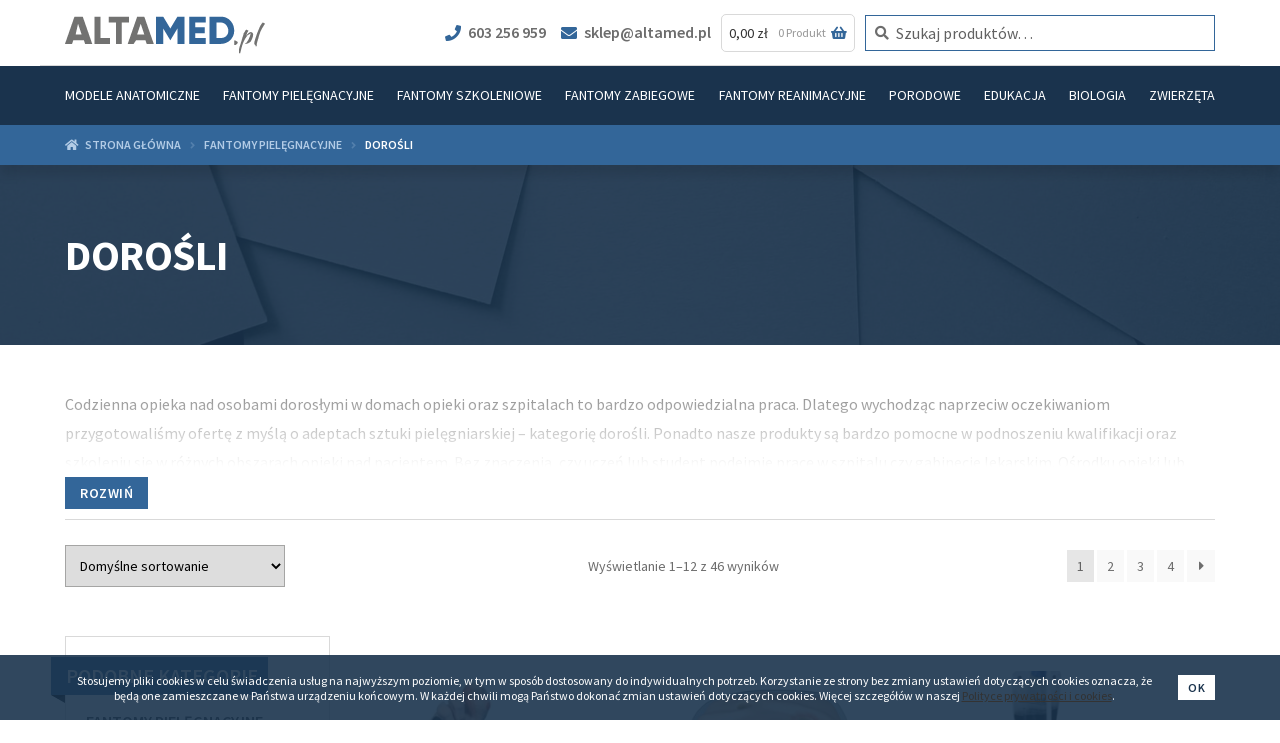

--- FILE ---
content_type: text/html; charset=UTF-8
request_url: https://altamed.pl/kategoria-produktu/fantomy-pielegnacyjne/dorosli/
body_size: 22427
content:
<!doctype html><html lang="pl-PL"><head>  <script async src="https://www.googletagmanager.com/gtag/js?id=UA-31408929-1"></script> <script>
	  window.dataLayer = window.dataLayer || [];
	  function gtag(){dataLayer.push(arguments);}
	  gtag('js', new Date());

	  gtag('config', 'UA-31408929-1');
	</script><meta charset="UTF-8"><meta name="viewport" content="width=device-width, initial-scale=1, maximum-scale=2.0"><link rel="profile" href="http://gmpg.org/xfn/11"><link rel="pingback" href="https://altamed.pl/xmlrpc.php"><meta name='robots' content='index, follow, max-image-preview:large, max-snippet:-1, max-video-preview:-1'/>  <title>Dorośli - Altamed - specjalista od sprzętu medycznego</title> <meta name="description" content="Kategoria dorośli, dzięki fantomom i symulatorom trenować możesz wiele procedur i technik niezbednych podczas codziennej pracy z pacjentem."/> <link rel="canonical" href="https://altamed.pl/kategoria-produktu/fantomy-pielegnacyjne/dorosli/"/> <link rel="next" href="https://altamed.pl/kategoria-produktu/fantomy-pielegnacyjne/dorosli/page/2/"/> <meta property="og:locale" content="pl_PL"/> <meta property="og:type" content="article"/> <meta property="og:title" content="Dorośli - Altamed - specjalista od sprzętu medycznego"/> <meta property="og:description" content="Kategoria dorośli, dzięki fantomom i symulatorom trenować możesz wiele procedur i technik niezbednych podczas codziennej pracy z pacjentem."/> <meta property="og:url" content="https://altamed.pl/kategoria-produktu/fantomy-pielegnacyjne/dorosli/"/> <meta property="og:site_name" content="Altamed - specjalista od sprzętu medycznego"/> <meta name="twitter:card" content="summary_large_image"/> <link rel='dns-prefetch' href='//ajax.googleapis.com'/><link rel='dns-prefetch' href='//fonts.googleapis.com'/><link rel="alternate" type="application/rss+xml" title="Altamed - specjalista od sprzętu medycznego &raquo; Kanał z wpisami" href="https://altamed.pl/feed/"/><link rel="alternate" type="application/rss+xml" title="Altamed - specjalista od sprzętu medycznego &raquo; Kanał z komentarzami" href="https://altamed.pl/comments/feed/"/><style id='wp-img-auto-sizes-contain-inline-css'>
img:is([sizes=auto i],[sizes^="auto," i]){contain-intrinsic-size:3000px 1500px}
/*# sourceURL=wp-img-auto-sizes-contain-inline-css */
</style><style id='classic-theme-styles-inline-css'>
/*! This file is auto-generated */
.wp-block-button__link{color:#fff;background-color:#32373c;border-radius:9999px;box-shadow:none;text-decoration:none;padding:calc(.667em + 2px) calc(1.333em + 2px);font-size:1.125em}.wp-block-file__button{background:#32373c;color:#fff;text-decoration:none}
/*# sourceURL=/wp-includes/css/classic-themes.min.css */
</style><link rel='stylesheet' id='storefront-gutenberg-blocks-css' href='https://altamed.pl/wp-content/themes/storefront/assets/css/base/gutenberg-blocks.css?ver=4.5.3' media='all'/><style id='storefront-gutenberg-blocks-inline-css'>

				.wp-block-button__link:not(.has-text-color) {
					color: #333333;
				}

				.wp-block-button__link:not(.has-text-color):hover,
				.wp-block-button__link:not(.has-text-color):focus,
				.wp-block-button__link:not(.has-text-color):active {
					color: #333333;
				}

				.wp-block-button__link:not(.has-background) {
					background-color: #eeeeee;
				}

				.wp-block-button__link:not(.has-background):hover,
				.wp-block-button__link:not(.has-background):focus,
				.wp-block-button__link:not(.has-background):active {
					border-color: #d5d5d5;
					background-color: #d5d5d5;
				}

				.wc-block-grid__products .wc-block-grid__product .wp-block-button__link {
					background-color: #eeeeee;
					border-color: #eeeeee;
					color: #333333;
				}

				.wp-block-quote footer,
				.wp-block-quote cite,
				.wp-block-quote__citation {
					color: #6d6d6d;
				}

				.wp-block-pullquote cite,
				.wp-block-pullquote footer,
				.wp-block-pullquote__citation {
					color: #6d6d6d;
				}

				.wp-block-image figcaption {
					color: #6d6d6d;
				}

				.wp-block-separator.is-style-dots::before {
					color: #333333;
				}

				.wp-block-file a.wp-block-file__button {
					color: #333333;
					background-color: #eeeeee;
					border-color: #eeeeee;
				}

				.wp-block-file a.wp-block-file__button:hover,
				.wp-block-file a.wp-block-file__button:focus,
				.wp-block-file a.wp-block-file__button:active {
					color: #333333;
					background-color: #d5d5d5;
				}

				.wp-block-code,
				.wp-block-preformatted pre {
					color: #6d6d6d;
				}

				.wp-block-table:not( .has-background ):not( .is-style-stripes ) tbody tr:nth-child(2n) td {
					background-color: #fdfdfd;
				}

				.wp-block-cover .wp-block-cover__inner-container h1:not(.has-text-color),
				.wp-block-cover .wp-block-cover__inner-container h2:not(.has-text-color),
				.wp-block-cover .wp-block-cover__inner-container h3:not(.has-text-color),
				.wp-block-cover .wp-block-cover__inner-container h4:not(.has-text-color),
				.wp-block-cover .wp-block-cover__inner-container h5:not(.has-text-color),
				.wp-block-cover .wp-block-cover__inner-container h6:not(.has-text-color) {
					color: #000000;
				}

				.wc-block-components-price-slider__range-input-progress,
				.rtl .wc-block-components-price-slider__range-input-progress {
					--range-color: #7f54b3;
				}

				/* Target only IE11 */
				@media all and (-ms-high-contrast: none), (-ms-high-contrast: active) {
					.wc-block-components-price-slider__range-input-progress {
						background: #7f54b3;
					}
				}

				.wc-block-components-button:not(.is-link) {
					background-color: #333333;
					color: #ffffff;
				}

				.wc-block-components-button:not(.is-link):hover,
				.wc-block-components-button:not(.is-link):focus,
				.wc-block-components-button:not(.is-link):active {
					background-color: #1a1a1a;
					color: #ffffff;
				}

				.wc-block-components-button:not(.is-link):disabled {
					background-color: #333333;
					color: #ffffff;
				}

				.wc-block-cart__submit-container {
					background-color: #ffffff;
				}

				.wc-block-cart__submit-container::before {
					color: rgba(220,220,220,0.5);
				}

				.wc-block-components-order-summary-item__quantity {
					background-color: #ffffff;
					border-color: #6d6d6d;
					box-shadow: 0 0 0 2px #ffffff;
					color: #6d6d6d;
				}
			
/*# sourceURL=storefront-gutenberg-blocks-inline-css */
</style><style id='woocommerce-inline-inline-css'>
.woocommerce form .form-row .required { visibility: visible; }
/*# sourceURL=woocommerce-inline-inline-css */
</style><link rel='stylesheet' id='storefront-style-css' href='https://altamed.pl/wp-content/themes/storefront/style.css?ver=4.5.3' media='all'/><style id='storefront-style-inline-css'>

			.main-navigation ul li a,
			.site-title a,
			ul.menu li a,
			.site-branding h1 a,
			button.menu-toggle,
			button.menu-toggle:hover,
			.handheld-navigation .dropdown-toggle {
				color: #333333;
			}

			button.menu-toggle,
			button.menu-toggle:hover {
				border-color: #333333;
			}

			.main-navigation ul li a:hover,
			.main-navigation ul li:hover > a,
			.site-title a:hover,
			.site-header ul.menu li.current-menu-item > a {
				color: #747474;
			}

			table:not( .has-background ) th {
				background-color: #f8f8f8;
			}

			table:not( .has-background ) tbody td {
				background-color: #fdfdfd;
			}

			table:not( .has-background ) tbody tr:nth-child(2n) td,
			fieldset,
			fieldset legend {
				background-color: #fbfbfb;
			}

			.site-header,
			.secondary-navigation ul ul,
			.main-navigation ul.menu > li.menu-item-has-children:after,
			.secondary-navigation ul.menu ul,
			.storefront-handheld-footer-bar,
			.storefront-handheld-footer-bar ul li > a,
			.storefront-handheld-footer-bar ul li.search .site-search,
			button.menu-toggle,
			button.menu-toggle:hover {
				background-color: #ffffff;
			}

			p.site-description,
			.site-header,
			.storefront-handheld-footer-bar {
				color: #404040;
			}

			button.menu-toggle:after,
			button.menu-toggle:before,
			button.menu-toggle span:before {
				background-color: #333333;
			}

			h1, h2, h3, h4, h5, h6, .wc-block-grid__product-title {
				color: #333333;
			}

			.widget h1 {
				border-bottom-color: #333333;
			}

			body,
			.secondary-navigation a {
				color: #6d6d6d;
			}

			.widget-area .widget a,
			.hentry .entry-header .posted-on a,
			.hentry .entry-header .post-author a,
			.hentry .entry-header .post-comments a,
			.hentry .entry-header .byline a {
				color: #727272;
			}

			a {
				color: #7f54b3;
			}

			a:focus,
			button:focus,
			.button.alt:focus,
			input:focus,
			textarea:focus,
			input[type="button"]:focus,
			input[type="reset"]:focus,
			input[type="submit"]:focus,
			input[type="email"]:focus,
			input[type="tel"]:focus,
			input[type="url"]:focus,
			input[type="password"]:focus,
			input[type="search"]:focus {
				outline-color: #7f54b3;
			}

			button, input[type="button"], input[type="reset"], input[type="submit"], .button, .widget a.button {
				background-color: #eeeeee;
				border-color: #eeeeee;
				color: #333333;
			}

			button:hover, input[type="button"]:hover, input[type="reset"]:hover, input[type="submit"]:hover, .button:hover, .widget a.button:hover {
				background-color: #d5d5d5;
				border-color: #d5d5d5;
				color: #333333;
			}

			button.alt, input[type="button"].alt, input[type="reset"].alt, input[type="submit"].alt, .button.alt, .widget-area .widget a.button.alt {
				background-color: #333333;
				border-color: #333333;
				color: #ffffff;
			}

			button.alt:hover, input[type="button"].alt:hover, input[type="reset"].alt:hover, input[type="submit"].alt:hover, .button.alt:hover, .widget-area .widget a.button.alt:hover {
				background-color: #1a1a1a;
				border-color: #1a1a1a;
				color: #ffffff;
			}

			.pagination .page-numbers li .page-numbers.current {
				background-color: #e6e6e6;
				color: #636363;
			}

			#comments .comment-list .comment-content .comment-text {
				background-color: #f8f8f8;
			}

			.site-footer {
				background-color: #f0f0f0;
				color: #6d6d6d;
			}

			.site-footer a:not(.button):not(.components-button) {
				color: #333333;
			}

			.site-footer .storefront-handheld-footer-bar a:not(.button):not(.components-button) {
				color: #333333;
			}

			.site-footer h1, .site-footer h2, .site-footer h3, .site-footer h4, .site-footer h5, .site-footer h6, .site-footer .widget .widget-title, .site-footer .widget .widgettitle {
				color: #333333;
			}

			.page-template-template-homepage.has-post-thumbnail .type-page.has-post-thumbnail .entry-title {
				color: #000000;
			}

			.page-template-template-homepage.has-post-thumbnail .type-page.has-post-thumbnail .entry-content {
				color: #000000;
			}

			@media screen and ( min-width: 768px ) {
				.secondary-navigation ul.menu a:hover {
					color: #595959;
				}

				.secondary-navigation ul.menu a {
					color: #404040;
				}

				.main-navigation ul.menu ul.sub-menu,
				.main-navigation ul.nav-menu ul.children {
					background-color: #f0f0f0;
				}

				.site-header {
					border-bottom-color: #f0f0f0;
				}
			}
/*# sourceURL=storefront-style-inline-css */
</style><link rel='stylesheet' id='storefront-icons-css' href='https://altamed.pl/wp-content/themes/storefront/assets/css/base/icons.css?ver=4.5.3' media='all'/><link rel='stylesheet' id='storefront-fonts-css' href='https://fonts.googleapis.com/css?family=Source+Sans+Pro%3A400%2C300%2C300italic%2C400italic%2C600%2C700%2C900&#038;subset=latin%2Clatin-ext&#038;ver=4.5.3' media='all'/><link rel='stylesheet' id='storefront-woocommerce-style-css' href='https://altamed.pl/wp-content/themes/storefront/assets/css/woocommerce/woocommerce.css?ver=4.5.3' media='all'/><style id='storefront-woocommerce-style-inline-css'>
@font-face {
				font-family: star;
				src: url(https://altamed.pl/wp-content/plugins/woocommerce/assets/fonts/star.eot);
				src:
					url(https://altamed.pl/wp-content/plugins/woocommerce/assets/fonts/star.eot?#iefix) format("embedded-opentype"),
					url(https://altamed.pl/wp-content/plugins/woocommerce/assets/fonts/star.woff) format("woff"),
					url(https://altamed.pl/wp-content/plugins/woocommerce/assets/fonts/star.ttf) format("truetype"),
					url(https://altamed.pl/wp-content/plugins/woocommerce/assets/fonts/star.svg#star) format("svg");
				font-weight: 400;
				font-style: normal;
			}
			@font-face {
				font-family: WooCommerce;
				src: url(https://altamed.pl/wp-content/plugins/woocommerce/assets/fonts/WooCommerce.eot);
				src:
					url(https://altamed.pl/wp-content/plugins/woocommerce/assets/fonts/WooCommerce.eot?#iefix) format("embedded-opentype"),
					url(https://altamed.pl/wp-content/plugins/woocommerce/assets/fonts/WooCommerce.woff) format("woff"),
					url(https://altamed.pl/wp-content/plugins/woocommerce/assets/fonts/WooCommerce.ttf) format("truetype"),
					url(https://altamed.pl/wp-content/plugins/woocommerce/assets/fonts/WooCommerce.svg#WooCommerce) format("svg");
				font-weight: 400;
				font-style: normal;
			}

			a.cart-contents,
			.site-header-cart .widget_shopping_cart a {
				color: #333333;
			}

			a.cart-contents:hover,
			.site-header-cart .widget_shopping_cart a:hover,
			.site-header-cart:hover > li > a {
				color: #747474;
			}

			table.cart td.product-remove,
			table.cart td.actions {
				border-top-color: #ffffff;
			}

			.storefront-handheld-footer-bar ul li.cart .count {
				background-color: #333333;
				color: #ffffff;
				border-color: #ffffff;
			}

			.woocommerce-tabs ul.tabs li.active a,
			ul.products li.product .price,
			.onsale,
			.wc-block-grid__product-onsale,
			.widget_search form:before,
			.widget_product_search form:before {
				color: #6d6d6d;
			}

			.woocommerce-breadcrumb a,
			a.woocommerce-review-link,
			.product_meta a {
				color: #727272;
			}

			.wc-block-grid__product-onsale,
			.onsale {
				border-color: #6d6d6d;
			}

			.star-rating span:before,
			.quantity .plus, .quantity .minus,
			p.stars a:hover:after,
			p.stars a:after,
			.star-rating span:before,
			#payment .payment_methods li input[type=radio]:first-child:checked+label:before {
				color: #7f54b3;
			}

			.widget_price_filter .ui-slider .ui-slider-range,
			.widget_price_filter .ui-slider .ui-slider-handle {
				background-color: #7f54b3;
			}

			.order_details {
				background-color: #f8f8f8;
			}

			.order_details > li {
				border-bottom: 1px dotted #e3e3e3;
			}

			.order_details:before,
			.order_details:after {
				background: -webkit-linear-gradient(transparent 0,transparent 0),-webkit-linear-gradient(135deg,#f8f8f8 33.33%,transparent 33.33%),-webkit-linear-gradient(45deg,#f8f8f8 33.33%,transparent 33.33%)
			}

			#order_review {
				background-color: #ffffff;
			}

			#payment .payment_methods > li .payment_box,
			#payment .place-order {
				background-color: #fafafa;
			}

			#payment .payment_methods > li:not(.woocommerce-notice) {
				background-color: #f5f5f5;
			}

			#payment .payment_methods > li:not(.woocommerce-notice):hover {
				background-color: #f0f0f0;
			}

			.woocommerce-pagination .page-numbers li .page-numbers.current {
				background-color: #e6e6e6;
				color: #636363;
			}

			.wc-block-grid__product-onsale,
			.onsale,
			.woocommerce-pagination .page-numbers li .page-numbers:not(.current) {
				color: #6d6d6d;
			}

			p.stars a:before,
			p.stars a:hover~a:before,
			p.stars.selected a.active~a:before {
				color: #6d6d6d;
			}

			p.stars.selected a.active:before,
			p.stars:hover a:before,
			p.stars.selected a:not(.active):before,
			p.stars.selected a.active:before {
				color: #7f54b3;
			}

			.single-product div.product .woocommerce-product-gallery .woocommerce-product-gallery__trigger {
				background-color: #eeeeee;
				color: #333333;
			}

			.single-product div.product .woocommerce-product-gallery .woocommerce-product-gallery__trigger:hover {
				background-color: #d5d5d5;
				border-color: #d5d5d5;
				color: #333333;
			}

			.button.added_to_cart:focus,
			.button.wc-forward:focus {
				outline-color: #7f54b3;
			}

			.added_to_cart,
			.site-header-cart .widget_shopping_cart a.button,
			.wc-block-grid__products .wc-block-grid__product .wp-block-button__link {
				background-color: #eeeeee;
				border-color: #eeeeee;
				color: #333333;
			}

			.added_to_cart:hover,
			.site-header-cart .widget_shopping_cart a.button:hover,
			.wc-block-grid__products .wc-block-grid__product .wp-block-button__link:hover {
				background-color: #d5d5d5;
				border-color: #d5d5d5;
				color: #333333;
			}

			.added_to_cart.alt, .added_to_cart, .widget a.button.checkout {
				background-color: #333333;
				border-color: #333333;
				color: #ffffff;
			}

			.added_to_cart.alt:hover, .added_to_cart:hover, .widget a.button.checkout:hover {
				background-color: #1a1a1a;
				border-color: #1a1a1a;
				color: #ffffff;
			}

			.button.loading {
				color: #eeeeee;
			}

			.button.loading:hover {
				background-color: #eeeeee;
			}

			.button.loading:after {
				color: #333333;
			}

			@media screen and ( min-width: 768px ) {
				.site-header-cart .widget_shopping_cart,
				.site-header .product_list_widget li .quantity {
					color: #404040;
				}

				.site-header-cart .widget_shopping_cart .buttons,
				.site-header-cart .widget_shopping_cart .total {
					background-color: #f5f5f5;
				}

				.site-header-cart .widget_shopping_cart {
					background-color: #f0f0f0;
				}
			}
				.storefront-product-pagination a {
					color: #6d6d6d;
					background-color: #ffffff;
				}
				.storefront-sticky-add-to-cart {
					color: #6d6d6d;
					background-color: #ffffff;
				}

				.storefront-sticky-add-to-cart a:not(.button) {
					color: #333333;
				}
/*# sourceURL=storefront-woocommerce-style-inline-css */
</style><link rel='stylesheet' id='storefront-child-style-css' href='https://altamed.pl/wp-content/themes/storefront-child/style.css?ver=1.0.0' media='all'/><link rel='stylesheet' id='storefront-woocommerce-brands-style-css' href='https://altamed.pl/wp-content/themes/storefront/assets/css/woocommerce/extensions/brands.css?ver=4.5.3' media='all'/><link rel='stylesheet' id='altamed_main_css-css' href='https://altamed.pl/wp-content/themes/storefront-child/assets/css/style.min.css?ver=1.0.3' media=''/><script src="https://ajax.googleapis.com/ajax/libs/jquery/3.3.1/jquery.min.js" id="jquery-js"></script><script src="https://altamed.pl/wp-content/plugins/woocommerce/assets/js/jquery-blockui/jquery.blockUI.min.js?ver=2.7.0-wc.10.4.3" id="wc-jquery-blockui-js" defer data-wp-strategy="defer"></script><script id="wc-add-to-cart-js-extra">
var wc_add_to_cart_params = {"ajax_url":"/wp-admin/admin-ajax.php","wc_ajax_url":"/?wc-ajax=%%endpoint%%","i18n_view_cart":"Zobacz koszyk","cart_url":"https://altamed.pl/koszyk/","is_cart":"","cart_redirect_after_add":"no"};
//# sourceURL=wc-add-to-cart-js-extra
</script><script src="https://altamed.pl/wp-content/plugins/woocommerce/assets/js/frontend/add-to-cart.min.js?ver=10.4.3" id="wc-add-to-cart-js" defer data-wp-strategy="defer"></script><script src="https://altamed.pl/wp-content/plugins/woocommerce/assets/js/js-cookie/js.cookie.min.js?ver=2.1.4-wc.10.4.3" id="wc-js-cookie-js" defer data-wp-strategy="defer"></script><script id="woocommerce-js-extra">
var woocommerce_params = {"ajax_url":"/wp-admin/admin-ajax.php","wc_ajax_url":"/?wc-ajax=%%endpoint%%","i18n_password_show":"Poka\u017c has\u0142o","i18n_password_hide":"Ukryj has\u0142o"};
//# sourceURL=woocommerce-js-extra
</script><script src="https://altamed.pl/wp-content/plugins/woocommerce/assets/js/frontend/woocommerce.min.js?ver=10.4.3" id="woocommerce-js" defer data-wp-strategy="defer"></script><script id="wc-cart-fragments-js-extra">
var wc_cart_fragments_params = {"ajax_url":"/wp-admin/admin-ajax.php","wc_ajax_url":"/?wc-ajax=%%endpoint%%","cart_hash_key":"wc_cart_hash_4e31cafd80ac3e0de0b6653c5bbae2f2","fragment_name":"wc_fragments_4e31cafd80ac3e0de0b6653c5bbae2f2","request_timeout":"5000"};
//# sourceURL=wc-cart-fragments-js-extra
</script><script src="https://altamed.pl/wp-content/plugins/woocommerce/assets/js/frontend/cart-fragments.min.js?ver=10.4.3" id="wc-cart-fragments-js" defer data-wp-strategy="defer"></script><script src="https://altamed.pl/wp-content/themes/storefront-child/assets/js/main.min.js?ver=1.0.3" id="altamed_main_js-js"></script><script type="application/ld+json">[{"@context":"http:\/\/schema.org","@type":"","name":"","alternateName":"","legalName":"","url":"https:\/\/altamed.pl\/","logo":"https:\/\/altamed.pl\/wp-content\/themes\/storefront-child\/assets\/img\/fav\/favicon-96x96.png","address":{"@type":"PostalAddress","addressLocality":"","streetAddress":"","postalCode":"","addressCountry":""},"contactPoint":{"@type":"ContactPoint","telephone":"","contactType":"Customer service","email":"","availableLanguage":""}}]</script> <noscript><style>.woocommerce-product-gallery{ opacity: 1 !important; }</style></noscript> <meta name="bmi-version" content="2.0.0"/> <script defer type="text/javascript" id="bmip-js-inline-remove-js">
        function objectToQueryString(obj){
          return Object.keys(obj).map(key => key + '=' + obj[key]).join('&');
        }

        function globalBMIKeepAlive() {
          let xhr = new XMLHttpRequest();
          let data = { action: "bmip_keepalive", token: "bmip", f: "refresh" };
          let url = 'https://altamed.pl/wp-admin/admin-ajax.php' + '?' + objectToQueryString(data);
          xhr.open('POST', url, true);
          xhr.setRequestHeader("X-Requested-With", "XMLHttpRequest");
          xhr.onreadystatechange = function () {
            if (xhr.readyState === 4) {
              let response;
              if (response = JSON.parse(xhr.responseText)) {
                if (typeof response.status != 'undefined' && response.status === 'success') {
                  //setTimeout(globalBMIKeepAlive, 3000);
                } else {
                  //setTimeout(globalBMIKeepAlive, 20000);
                }
              }
            }
          };

          xhr.send(JSON.stringify(data));
        }

        document.querySelector('#bmip-js-inline-remove-js').remove();
      </script> <link rel="icon" href="https://altamed.pl/wp-content/uploads/2020/01/logo.png" sizes="32x32"/><link rel="icon" href="https://altamed.pl/wp-content/uploads/2020/01/logo.png" sizes="192x192"/><link rel="apple-touch-icon" href="https://altamed.pl/wp-content/uploads/2020/01/logo.png"/><meta name="msapplication-TileImage" content="https://altamed.pl/wp-content/uploads/2020/01/logo.png"/><link rel='stylesheet' id='wc-blocks-style-css' href='https://altamed.pl/wp-content/plugins/woocommerce/assets/client/blocks/wc-blocks.css?ver=wc-10.4.3' media='all' />
<style id='global-styles-inline-css'>
:root{--wp--preset--aspect-ratio--square: 1;--wp--preset--aspect-ratio--4-3: 4/3;--wp--preset--aspect-ratio--3-4: 3/4;--wp--preset--aspect-ratio--3-2: 3/2;--wp--preset--aspect-ratio--2-3: 2/3;--wp--preset--aspect-ratio--16-9: 16/9;--wp--preset--aspect-ratio--9-16: 9/16;--wp--preset--color--black: #000000;--wp--preset--color--cyan-bluish-gray: #abb8c3;--wp--preset--color--white: #ffffff;--wp--preset--color--pale-pink: #f78da7;--wp--preset--color--vivid-red: #cf2e2e;--wp--preset--color--luminous-vivid-orange: #ff6900;--wp--preset--color--luminous-vivid-amber: #fcb900;--wp--preset--color--light-green-cyan: #7bdcb5;--wp--preset--color--vivid-green-cyan: #00d084;--wp--preset--color--pale-cyan-blue: #8ed1fc;--wp--preset--color--vivid-cyan-blue: #0693e3;--wp--preset--color--vivid-purple: #9b51e0;--wp--preset--gradient--vivid-cyan-blue-to-vivid-purple: linear-gradient(135deg,rgb(6,147,227) 0%,rgb(155,81,224) 100%);--wp--preset--gradient--light-green-cyan-to-vivid-green-cyan: linear-gradient(135deg,rgb(122,220,180) 0%,rgb(0,208,130) 100%);--wp--preset--gradient--luminous-vivid-amber-to-luminous-vivid-orange: linear-gradient(135deg,rgb(252,185,0) 0%,rgb(255,105,0) 100%);--wp--preset--gradient--luminous-vivid-orange-to-vivid-red: linear-gradient(135deg,rgb(255,105,0) 0%,rgb(207,46,46) 100%);--wp--preset--gradient--very-light-gray-to-cyan-bluish-gray: linear-gradient(135deg,rgb(238,238,238) 0%,rgb(169,184,195) 100%);--wp--preset--gradient--cool-to-warm-spectrum: linear-gradient(135deg,rgb(74,234,220) 0%,rgb(151,120,209) 20%,rgb(207,42,186) 40%,rgb(238,44,130) 60%,rgb(251,105,98) 80%,rgb(254,248,76) 100%);--wp--preset--gradient--blush-light-purple: linear-gradient(135deg,rgb(255,206,236) 0%,rgb(152,150,240) 100%);--wp--preset--gradient--blush-bordeaux: linear-gradient(135deg,rgb(254,205,165) 0%,rgb(254,45,45) 50%,rgb(107,0,62) 100%);--wp--preset--gradient--luminous-dusk: linear-gradient(135deg,rgb(255,203,112) 0%,rgb(199,81,192) 50%,rgb(65,88,208) 100%);--wp--preset--gradient--pale-ocean: linear-gradient(135deg,rgb(255,245,203) 0%,rgb(182,227,212) 50%,rgb(51,167,181) 100%);--wp--preset--gradient--electric-grass: linear-gradient(135deg,rgb(202,248,128) 0%,rgb(113,206,126) 100%);--wp--preset--gradient--midnight: linear-gradient(135deg,rgb(2,3,129) 0%,rgb(40,116,252) 100%);--wp--preset--font-size--small: 14px;--wp--preset--font-size--medium: 23px;--wp--preset--font-size--large: 26px;--wp--preset--font-size--x-large: 42px;--wp--preset--font-size--normal: 16px;--wp--preset--font-size--huge: 37px;--wp--preset--spacing--20: 0.44rem;--wp--preset--spacing--30: 0.67rem;--wp--preset--spacing--40: 1rem;--wp--preset--spacing--50: 1.5rem;--wp--preset--spacing--60: 2.25rem;--wp--preset--spacing--70: 3.38rem;--wp--preset--spacing--80: 5.06rem;--wp--preset--shadow--natural: 6px 6px 9px rgba(0, 0, 0, 0.2);--wp--preset--shadow--deep: 12px 12px 50px rgba(0, 0, 0, 0.4);--wp--preset--shadow--sharp: 6px 6px 0px rgba(0, 0, 0, 0.2);--wp--preset--shadow--outlined: 6px 6px 0px -3px rgb(255, 255, 255), 6px 6px rgb(0, 0, 0);--wp--preset--shadow--crisp: 6px 6px 0px rgb(0, 0, 0);}:where(.is-layout-flex){gap: 0.5em;}:where(.is-layout-grid){gap: 0.5em;}body .is-layout-flex{display: flex;}.is-layout-flex{flex-wrap: wrap;align-items: center;}.is-layout-flex > :is(*, div){margin: 0;}body .is-layout-grid{display: grid;}.is-layout-grid > :is(*, div){margin: 0;}:where(.wp-block-columns.is-layout-flex){gap: 2em;}:where(.wp-block-columns.is-layout-grid){gap: 2em;}:where(.wp-block-post-template.is-layout-flex){gap: 1.25em;}:where(.wp-block-post-template.is-layout-grid){gap: 1.25em;}.has-black-color{color: var(--wp--preset--color--black) !important;}.has-cyan-bluish-gray-color{color: var(--wp--preset--color--cyan-bluish-gray) !important;}.has-white-color{color: var(--wp--preset--color--white) !important;}.has-pale-pink-color{color: var(--wp--preset--color--pale-pink) !important;}.has-vivid-red-color{color: var(--wp--preset--color--vivid-red) !important;}.has-luminous-vivid-orange-color{color: var(--wp--preset--color--luminous-vivid-orange) !important;}.has-luminous-vivid-amber-color{color: var(--wp--preset--color--luminous-vivid-amber) !important;}.has-light-green-cyan-color{color: var(--wp--preset--color--light-green-cyan) !important;}.has-vivid-green-cyan-color{color: var(--wp--preset--color--vivid-green-cyan) !important;}.has-pale-cyan-blue-color{color: var(--wp--preset--color--pale-cyan-blue) !important;}.has-vivid-cyan-blue-color{color: var(--wp--preset--color--vivid-cyan-blue) !important;}.has-vivid-purple-color{color: var(--wp--preset--color--vivid-purple) !important;}.has-black-background-color{background-color: var(--wp--preset--color--black) !important;}.has-cyan-bluish-gray-background-color{background-color: var(--wp--preset--color--cyan-bluish-gray) !important;}.has-white-background-color{background-color: var(--wp--preset--color--white) !important;}.has-pale-pink-background-color{background-color: var(--wp--preset--color--pale-pink) !important;}.has-vivid-red-background-color{background-color: var(--wp--preset--color--vivid-red) !important;}.has-luminous-vivid-orange-background-color{background-color: var(--wp--preset--color--luminous-vivid-orange) !important;}.has-luminous-vivid-amber-background-color{background-color: var(--wp--preset--color--luminous-vivid-amber) !important;}.has-light-green-cyan-background-color{background-color: var(--wp--preset--color--light-green-cyan) !important;}.has-vivid-green-cyan-background-color{background-color: var(--wp--preset--color--vivid-green-cyan) !important;}.has-pale-cyan-blue-background-color{background-color: var(--wp--preset--color--pale-cyan-blue) !important;}.has-vivid-cyan-blue-background-color{background-color: var(--wp--preset--color--vivid-cyan-blue) !important;}.has-vivid-purple-background-color{background-color: var(--wp--preset--color--vivid-purple) !important;}.has-black-border-color{border-color: var(--wp--preset--color--black) !important;}.has-cyan-bluish-gray-border-color{border-color: var(--wp--preset--color--cyan-bluish-gray) !important;}.has-white-border-color{border-color: var(--wp--preset--color--white) !important;}.has-pale-pink-border-color{border-color: var(--wp--preset--color--pale-pink) !important;}.has-vivid-red-border-color{border-color: var(--wp--preset--color--vivid-red) !important;}.has-luminous-vivid-orange-border-color{border-color: var(--wp--preset--color--luminous-vivid-orange) !important;}.has-luminous-vivid-amber-border-color{border-color: var(--wp--preset--color--luminous-vivid-amber) !important;}.has-light-green-cyan-border-color{border-color: var(--wp--preset--color--light-green-cyan) !important;}.has-vivid-green-cyan-border-color{border-color: var(--wp--preset--color--vivid-green-cyan) !important;}.has-pale-cyan-blue-border-color{border-color: var(--wp--preset--color--pale-cyan-blue) !important;}.has-vivid-cyan-blue-border-color{border-color: var(--wp--preset--color--vivid-cyan-blue) !important;}.has-vivid-purple-border-color{border-color: var(--wp--preset--color--vivid-purple) !important;}.has-vivid-cyan-blue-to-vivid-purple-gradient-background{background: var(--wp--preset--gradient--vivid-cyan-blue-to-vivid-purple) !important;}.has-light-green-cyan-to-vivid-green-cyan-gradient-background{background: var(--wp--preset--gradient--light-green-cyan-to-vivid-green-cyan) !important;}.has-luminous-vivid-amber-to-luminous-vivid-orange-gradient-background{background: var(--wp--preset--gradient--luminous-vivid-amber-to-luminous-vivid-orange) !important;}.has-luminous-vivid-orange-to-vivid-red-gradient-background{background: var(--wp--preset--gradient--luminous-vivid-orange-to-vivid-red) !important;}.has-very-light-gray-to-cyan-bluish-gray-gradient-background{background: var(--wp--preset--gradient--very-light-gray-to-cyan-bluish-gray) !important;}.has-cool-to-warm-spectrum-gradient-background{background: var(--wp--preset--gradient--cool-to-warm-spectrum) !important;}.has-blush-light-purple-gradient-background{background: var(--wp--preset--gradient--blush-light-purple) !important;}.has-blush-bordeaux-gradient-background{background: var(--wp--preset--gradient--blush-bordeaux) !important;}.has-luminous-dusk-gradient-background{background: var(--wp--preset--gradient--luminous-dusk) !important;}.has-pale-ocean-gradient-background{background: var(--wp--preset--gradient--pale-ocean) !important;}.has-electric-grass-gradient-background{background: var(--wp--preset--gradient--electric-grass) !important;}.has-midnight-gradient-background{background: var(--wp--preset--gradient--midnight) !important;}.has-small-font-size{font-size: var(--wp--preset--font-size--small) !important;}.has-medium-font-size{font-size: var(--wp--preset--font-size--medium) !important;}.has-large-font-size{font-size: var(--wp--preset--font-size--large) !important;}.has-x-large-font-size{font-size: var(--wp--preset--font-size--x-large) !important;}
/*# sourceURL=global-styles-inline-css */
</style>
<link rel='stylesheet' id='dashicons-css' href='https://altamed.pl/wp-includes/css/dashicons.min.css?ver=6.9' media='all' />
<link rel='stylesheet' id='nf-display-css' href='https://altamed.pl/wp-content/plugins/ninja-forms/assets/css/display-opinions-light.css?ver=6.9' media='all' />
<link rel='stylesheet' id='nf-font-awesome-css' href='https://altamed.pl/wp-content/plugins/ninja-forms/assets/css/font-awesome.min.css?ver=6.9' media='all' />
</head><body class="archive tax-product_cat term-dorosli term-319 wp-embed-responsive wp-theme-storefront wp-child-theme-storefront-child theme-storefront woocommerce woocommerce-page woocommerce-no-js storefront-full-width-content storefront-secondary-navigation storefront-align-wide right-sidebar woocommerce-active"><div id="page" class="hfeed site"> <div class="site-header-before"> <div class="site-header-before__nav-wrapper js-site-header-before-nav"> <div class="site-header-before__nav"> <div class="menu-menu-nawigacyjne-container"><ul id="menu-menu-nawigacyjne" class="menu"><li id="menu-item-4023" class="menu-item menu-item-type-post_type menu-item-object-page menu-item-home menu-item-4023"><a href="https://altamed.pl/">Strona Główna</a></li><li id="menu-item-4213" class="menu-item menu-item-type-post_type menu-item-object-page menu-item-4213"><a href="https://altamed.pl/o-nas/">O nas</a></li><li id="menu-item-4027" class="menu-item menu-item-type-post_type menu-item-object-page menu-item-4027"><a href="https://altamed.pl/sklep/">Sklep</a></li><li id="menu-item-4025" class="menu-item menu-item-type-post_type menu-item-object-page menu-item-4025"><a href="https://altamed.pl/koszyk/">Koszyk</a></li><li id="menu-item-4026" class="menu-item menu-item-type-post_type menu-item-object-page menu-item-4026"><a href="https://altamed.pl/moje-konto/">Moje konto</a></li><li id="menu-item-4028" class="menu-item menu-item-type-post_type menu-item-object-page menu-item-4028"><a href="https://altamed.pl/zamowienie/">Zamówienie</a></li><li id="menu-item-6077" class="menu-item menu-item-type-post_type menu-item-object-page menu-item-6077"><a href="https://altamed.pl/blog/">Blog</a></li><li id="menu-item-4263" class="menu-item menu-item-type-post_type menu-item-object-page menu-item-privacy-policy menu-item-4263"><a rel="privacy-policy" href="https://altamed.pl/polityka-prywatnosci/">Polityka prywatności</a></li><li id="menu-item-4212" class="js-regulations-link menu-item menu-item-type-post_type menu-item-object-page menu-item-4212"><a href="https://altamed.pl/regulamin/">Regulamin</a></li></ul></div> </div> </div> <div class="site-header-before__col-full col-full"> <div class="site-header-before__col site-header-before__col--left"> <div class="s-header__logo-wrapper"> <a class="s-header__logo" href="https://altamed.pl"> <svg xmlns="http://www.w3.org/2000/svg" viewBox="0 0 169 31" shape-rendering="geometricPrecision" text-rendering="geometricPrecision" image-rendering="optimizeQuality" fill-rule="evenodd" clip-rule="evenodd"> <g fill-rule="nonzero"><path d="M17 23h6L15 0H8L0 23h6l1-3h9l1 3zm-8-8l2-9 3 9H9zm21 3V0h-5v23h13v-5h-8zM54 0H37v5h6v18h5V5h6V0zm15 23h6L67 0h-6l-8 23h5l2-3h8l1 3zm-8-8l3-9 3 9h-6zm83 9s2-1 2-2-2-2-3-2v3c0 1 0 1 1 1zm3 7h1c1-4 2-8 3-10s1-2 3-5c1-1 2-1 3-2-1 4-3 8-5 9h1c1 0 3-1 4-2 1-2 2-4 2-6 0-1-1-2-2-2s-2 1-3 2-1 2-1 2c0-1 1-4 2-5 0 0-1-1-2-1-1 1-1 2-2 3 0 1-1 3-2 7-1 3-2 6-2 7v3zm13-9c0 1 0 2 1 2v1h1v-1c0-2 1-4 2-8s3-7 5-10c0 0-1-1-2-1-2 2-3 5-5 10-1 3-2 6-2 7z" fill="#727271"/> <path d="M101 0h-6l-6 10-6-10h-6v23h6V10l6 10 6-10v13h6V0zm9 18v-4h8V9h-8V5h9V0h-14v23h14v-5h-9zm22-18h-10v23h10c6 0 11-5 11-11 0-7-5-12-11-12zm0 18h-4V5h4c3 0 6 3 6 7s-3 6-6 6z" fill="#369"/> </g> </svg> </a> <button class="o-burger-wrapper s-header__burger js-burger js-burger-header"> <span class="o-burger"> <span class="o-burger__line"></span> <span class="o-burger__line"></span> <span class="o-burger__line"></span> </span> <span class="o-burger__text">MENU</span> </button> </div> </div> <div class="site-header-before__col site-header-before__col--right"> <div class="site-header-before__contacts"> <p class="site-header-before__contact"> <a href="tel:603256959"><i class="fas fa-phone"></i>603 256 959</a> </p> <p class="site-header-before__contact"> <a href="mailto:sklep@altamed.pl"><i class="fas fa-envelope"></i>sklep@altamed.pl</a> </p> </div> <ul id="site-header-cart" class="site-header-cart menu"> <li > <a class="cart-contents" href="https://altamed.pl/koszyk/" title="Zobacz zawartość koszyka"> <span class="woocommerce-Price-amount amount">0,00&nbsp;<span class="woocommerce-Price-currencySymbol">&#122;&#322;</span></span> <span class="count">0 Produkt</span> </a> </li> <li> <div class="widget woocommerce widget_shopping_cart"><div class="widget_shopping_cart_content"></div></div> </li> </ul> <div class="site-search"> <div class="widget woocommerce widget_product_search"><form role="search" method="get" class="woocommerce-product-search" action="https://altamed.pl/"> <label class="screen-reader-text" for="woocommerce-product-search-field-0">Szukaj:</label> <input type="search" id="woocommerce-product-search-field-0" class="search-field" placeholder="Szukaj produktów&hellip;" name="s"/> <button type="submit" value="Szukaj" >Szukaj</button> <input type="hidden" name="post_type" value="product"/></form></div> </div> </div> </div> </div> <header id="masthead" class="site-header" role="banner" > <div class="col-full"> <a class="skip-link screen-reader-text" href="#site-navigation">Przejdź do nawigacji</a> <a class="skip-link screen-reader-text" href="#content">Przejdź do treści</a> <div class="site-header-wrapper"> <nav id="site-navigation" class="main-navigation" role="navigation" aria-label="Główne menu"> <button class="menu-toggle" aria-controls="site-navigation" aria-expanded="false"> <span>Menu</span> </button> <div class="primary-navigation"><ul id="menu-menu-glowne" class="menu"><li id="menu-item-3852" class="menu-item menu-item-type-taxonomy menu-item-object-product_cat menu-item-has-children menu-item-3852"><a href="https://altamed.pl/kategoria-produktu/modele-anatomiczne/">Modele anatomiczne</a><ul class="sub-menu"> <li id="menu-item-3854" class="menu-item menu-item-type-taxonomy menu-item-object-product_cat menu-item-3854"><a href="https://altamed.pl/kategoria-produktu/modele-anatomiczne/czaszki/">Czaszki</a></li> <li id="menu-item-4627" class="menu-item menu-item-type-taxonomy menu-item-object-product_cat menu-item-4627"><a href="https://altamed.pl/kategoria-produktu/modele-anatomiczne/szkielety/">Szkielety</a></li> <li id="menu-item-3856" class="menu-item menu-item-type-taxonomy menu-item-object-product_cat menu-item-3856"><a href="https://altamed.pl/kategoria-produktu/modele-anatomiczne/kregoslupy/">Kręgosłupy</a></li> <li id="menu-item-4625" class="menu-item menu-item-type-taxonomy menu-item-object-product_cat menu-item-4625"><a href="https://altamed.pl/kategoria-produktu/modele-anatomiczne/tors/">Tors</a></li> <li id="menu-item-3860" class="menu-item menu-item-type-taxonomy menu-item-object-product_cat menu-item-3860"><a href="https://altamed.pl/kategoria-produktu/modele-anatomiczne/modele-miesni/">Modele mięśni</a></li> <li id="menu-item-3858" class="menu-item menu-item-type-taxonomy menu-item-object-product_cat menu-item-3858"><a href="https://altamed.pl/kategoria-produktu/modele-anatomiczne/miednica-i-uklad-rozrodczy/">Miednica i układ rozrodczy</a></li> <li id="menu-item-3862" class="menu-item menu-item-type-taxonomy menu-item-object-product_cat menu-item-3862"><a href="https://altamed.pl/kategoria-produktu/modele-anatomiczne/mozg-i-uklad-nerwowy/">Mózg i układ nerwowy</a></li> <li id="menu-item-3865" class="menu-item menu-item-type-taxonomy menu-item-object-product_cat menu-item-3865"><a href="https://altamed.pl/kategoria-produktu/modele-anatomiczne/serce/">Serce</a></li> <li id="menu-item-3857" class="menu-item menu-item-type-taxonomy menu-item-object-product_cat menu-item-3857"><a href="https://altamed.pl/kategoria-produktu/modele-anatomiczne/krtan/">Krtań</a></li> <li id="menu-item-3853" class="menu-item menu-item-type-taxonomy menu-item-object-product_cat menu-item-3853"><a href="https://altamed.pl/kategoria-produktu/modele-anatomiczne/ciaza/">Ciąża</a></li> <li id="menu-item-3855" class="menu-item menu-item-type-taxonomy menu-item-object-product_cat menu-item-3855"><a href="https://altamed.pl/kategoria-produktu/modele-anatomiczne/glowa/">Głowa</a></li> <li id="menu-item-4628" class="menu-item menu-item-type-taxonomy menu-item-object-product_cat menu-item-4628"><a href="https://altamed.pl/kategoria-produktu/modele-anatomiczne/ucho/">Ucho</a></li> <li id="menu-item-4629" class="menu-item menu-item-type-taxonomy menu-item-object-product_cat menu-item-4629"><a href="https://altamed.pl/kategoria-produktu/modele-anatomiczne/uklad-moczowy/">Układ moczowy</a></li> <li id="menu-item-4626" class="menu-item menu-item-type-taxonomy menu-item-object-product_cat menu-item-4626"><a href="https://altamed.pl/kategoria-produktu/modele-anatomiczne/skora/">Skóra</a></li> <li id="menu-item-3859" class="menu-item menu-item-type-taxonomy menu-item-object-product_cat menu-item-3859"><a href="https://altamed.pl/kategoria-produktu/modele-anatomiczne/modele-kostne/">Modele kostne</a></li> <li id="menu-item-3861" class="menu-item menu-item-type-taxonomy menu-item-object-product_cat menu-item-3861"><a href="https://altamed.pl/kategoria-produktu/modele-anatomiczne/modele-stawow/">Modele stawów</a></li> <li id="menu-item-4631" class="menu-item menu-item-type-taxonomy menu-item-object-product_cat menu-item-4631"><a href="https://altamed.pl/kategoria-produktu/modele-anatomiczne/zeby/">Zęby</a></li> <li id="menu-item-3863" class="menu-item menu-item-type-taxonomy menu-item-object-product_cat menu-item-3863"><a href="https://altamed.pl/kategoria-produktu/modele-anatomiczne/oko/">Oko</a></li> <li id="menu-item-3864" class="menu-item menu-item-type-taxonomy menu-item-object-product_cat menu-item-3864"><a href="https://altamed.pl/kategoria-produktu/modele-anatomiczne/pluca/">Płuca</a></li> <li id="menu-item-4630" class="menu-item menu-item-type-taxonomy menu-item-object-product_cat menu-item-4630"><a href="https://altamed.pl/kategoria-produktu/modele-anatomiczne/uklad-pokarmowy/">Układ pokarmowy</a></li> <li id="menu-item-3899" class="menu-item menu-item-type-taxonomy menu-item-object-product_cat menu-item-3899"><a href="https://altamed.pl/kategoria-produktu/plansze-edukacyjne/">Plansze edukacyjne</a></li></ul></li><li id="menu-item-3868" class="menu-item menu-item-type-taxonomy menu-item-object-product_cat current-product_cat-ancestor current-menu-ancestor current-menu-parent current-product_cat-parent menu-item-has-children menu-item-3868"><a href="https://altamed.pl/kategoria-produktu/fantomy-pielegnacyjne/">Fantomy pielęgnacyjne</a><ul class="sub-menu"> <li id="menu-item-3869" class="menu-item menu-item-type-taxonomy menu-item-object-product_cat current-menu-item menu-item-3869"><a href="https://altamed.pl/kategoria-produktu/fantomy-pielegnacyjne/dorosli/" aria-current="page">Dorośli</a></li> <li id="menu-item-3870" class="menu-item menu-item-type-taxonomy menu-item-object-product_cat menu-item-3870"><a href="https://altamed.pl/kategoria-produktu/fantomy-pielegnacyjne/dzieci/">Dzieci</a></li> <li id="menu-item-3871" class="menu-item menu-item-type-taxonomy menu-item-object-product_cat menu-item-3871"><a href="https://altamed.pl/kategoria-produktu/fantomy-pielegnacyjne/fantomy-geriatryczne/">Fantomy geriatryczne</a></li> <li id="menu-item-3872" class="menu-item menu-item-type-taxonomy menu-item-object-product_cat menu-item-3872"><a href="https://altamed.pl/kategoria-produktu/fantomy-pielegnacyjne/noworodki-i-niemowleta/">Noworodki i niemowlęta</a></li></ul></li><li id="menu-item-3873" class="menu-item menu-item-type-taxonomy menu-item-object-product_cat menu-item-has-children menu-item-3873"><a href="https://altamed.pl/kategoria-produktu/fantomy-szkoleniowe/">Fantomy szkoleniowe</a><ul class="sub-menu"> <li id="menu-item-3876" class="menu-item menu-item-type-taxonomy menu-item-object-product_cat menu-item-3876"><a href="https://altamed.pl/kategoria-produktu/fantomy-szkoleniowe/badanie-piersi/">Badanie piersi</a></li> <li id="menu-item-3874" class="menu-item menu-item-type-taxonomy menu-item-object-product_cat menu-item-3874"><a href="https://altamed.pl/kategoria-produktu/fantomy-szkoleniowe/badanie-jader-oraz-prostaty/">Badanie jąder oraz prostaty</a></li> <li id="menu-item-3875" class="menu-item menu-item-type-taxonomy menu-item-object-product_cat menu-item-3875"><a href="https://altamed.pl/kategoria-produktu/fantomy-szkoleniowe/badanie-oczu-uszu-i-osluchiwanie/">Badanie oczu, uszu i osłuchiwanie</a></li> <li id="menu-item-3877" class="menu-item menu-item-type-taxonomy menu-item-object-product_cat menu-item-3877"><a href="https://altamed.pl/kategoria-produktu/fantomy-szkoleniowe/ginekologia/">Ginekologia</a></li></ul></li><li id="menu-item-3878" class="menu-item menu-item-type-taxonomy menu-item-object-product_cat menu-item-has-children menu-item-3878"><a href="https://altamed.pl/kategoria-produktu/fantomy-zabiegowe/">Fantomy zabiegowe</a><ul class="sub-menu"> <li id="menu-item-3880" class="menu-item menu-item-type-taxonomy menu-item-object-product_cat menu-item-3880"><a href="https://altamed.pl/kategoria-produktu/fantomy-zabiegowe/iniekcje-domiesniowe/">Iniekcje domięśniowe</a></li> <li id="menu-item-3881" class="menu-item menu-item-type-taxonomy menu-item-object-product_cat menu-item-3881"><a href="https://altamed.pl/kategoria-produktu/fantomy-zabiegowe/iniekcje-dozylne-i-dotetnicze/">Iniekcje dożylne i dotętnicze</a></li> <li id="menu-item-3879" class="menu-item menu-item-type-taxonomy menu-item-object-product_cat menu-item-3879"><a href="https://altamed.pl/kategoria-produktu/fantomy-zabiegowe/cewnikowanie-pecherza-moczowego/">Cewnikowanie pęcherza moczowego</a></li> <li id="menu-item-3882" class="menu-item menu-item-type-taxonomy menu-item-object-product_cat menu-item-3882"><a href="https://altamed.pl/kategoria-produktu/fantomy-zabiegowe/laparoskopia/">Laparoskopia</a></li> <li id="menu-item-3883" class="menu-item menu-item-type-taxonomy menu-item-object-product_cat menu-item-3883"><a href="https://altamed.pl/kategoria-produktu/fantomy-zabiegowe/pomiar-cisnienia-krwii/">Pomiar ciśnienia krwi</a></li> <li id="menu-item-3884" class="menu-item menu-item-type-taxonomy menu-item-object-product_cat menu-item-3884"><a href="https://altamed.pl/kategoria-produktu/fantomy-zabiegowe/pozostale-fantomy-zabiegowe/">Pozostałe fantomy zabiegowe</a></li></ul></li><li id="menu-item-3885" class="menu-item menu-item-type-taxonomy menu-item-object-product_cat menu-item-has-children menu-item-3885"><a href="https://altamed.pl/kategoria-produktu/fantomy-reanimacyjne/">Fantomy reanimacyjne</a><ul class="sub-menu"> <li id="menu-item-3886" class="menu-item menu-item-type-taxonomy menu-item-object-product_cat menu-item-3886"><a href="https://altamed.pl/kategoria-produktu/fantomy-reanimacyjne/fantomy-als-dorosli/">Fantomy ALS Dorośli</a></li> <li id="menu-item-3887" class="menu-item menu-item-type-taxonomy menu-item-object-product_cat menu-item-3887"><a href="https://altamed.pl/kategoria-produktu/fantomy-reanimacyjne/fantomy-als-dzieci/">Fantomy ALS Dzieci</a></li> <li id="menu-item-3888" class="menu-item menu-item-type-taxonomy menu-item-object-product_cat menu-item-3888"><a href="https://altamed.pl/kategoria-produktu/fantomy-reanimacyjne/fantomy-do-intubacji/">Fantomy do intubacji</a></li> <li id="menu-item-3889" class="menu-item menu-item-type-taxonomy menu-item-object-product_cat menu-item-3889"><a href="https://altamed.pl/kategoria-produktu/fantomy-reanimacyjne/fantomy-do-rko-dzieci/">Fantomy do RKO dzieci</a></li> <li id="menu-item-3890" class="menu-item menu-item-type-taxonomy menu-item-object-product_cat menu-item-3890"><a href="https://altamed.pl/kategoria-produktu/fantomy-reanimacyjne/fantomy-do-rko-niemowleta/">Fantomy do RKO niemowlęta</a></li> <li id="menu-item-3891" class="menu-item menu-item-type-taxonomy menu-item-object-product_cat menu-item-3891"><a href="https://altamed.pl/kategoria-produktu/fantomy-reanimacyjne/fantomy-ratownicze/">Fantomy ratownicze</a></li> <li id="menu-item-3892" class="menu-item menu-item-type-taxonomy menu-item-object-product_cat menu-item-3892"><a href="https://altamed.pl/kategoria-produktu/fantomy-reanimacyjne/fantomy-ratownicze-wodne/">Fantomy ratownicze wodne</a></li></ul></li><li id="menu-item-3893" class="menu-item menu-item-type-taxonomy menu-item-object-product_cat menu-item-3893"><a href="https://altamed.pl/kategoria-produktu/porodowe/">Porodowe</a></li><li id="menu-item-3894" class="menu-item menu-item-type-taxonomy menu-item-object-product_cat menu-item-has-children menu-item-3894"><a href="https://altamed.pl/kategoria-produktu/edukacja-prozdrowotna/">Edukacja</a><ul class="sub-menu"> <li id="menu-item-3895" class="menu-item menu-item-type-taxonomy menu-item-object-product_cat menu-item-3895"><a href="https://altamed.pl/kategoria-produktu/edukacja-prozdrowotna/edukacja-seksualna/">Edukacja seksualna</a></li> <li id="menu-item-3896" class="menu-item menu-item-type-taxonomy menu-item-object-product_cat menu-item-3896"><a href="https://altamed.pl/kategoria-produktu/edukacja-prozdrowotna/otylosc/">Otyłość</a></li> <li id="menu-item-3897" class="menu-item menu-item-type-taxonomy menu-item-object-product_cat menu-item-3897"><a href="https://altamed.pl/kategoria-produktu/edukacja-prozdrowotna/profilaktyka-nowotworowa/">Profilaktyka nowotworowa</a></li> <li id="menu-item-3898" class="menu-item menu-item-type-taxonomy menu-item-object-product_cat menu-item-3898"><a href="https://altamed.pl/kategoria-produktu/edukacja-prozdrowotna/szkodliwosc-uzywek/">Szkodliwość używek</a></li></ul></li><li id="menu-item-4022" class="menu-item menu-item-type-taxonomy menu-item-object-product_cat menu-item-4022"><a href="https://altamed.pl/kategoria-produktu/biologia/">Biologia</a></li><li id="menu-item-3900" class="menu-item menu-item-type-taxonomy menu-item-object-product_cat menu-item-has-children menu-item-3900"><a href="https://altamed.pl/kategoria-produktu/zwierzeta/">Zwierzęta</a><ul class="sub-menu"> <li id="menu-item-4636" class="menu-item menu-item-type-taxonomy menu-item-object-product_cat menu-item-4636"><a href="https://altamed.pl/kategoria-produktu/zwierzeta/ssaki/">Ssaki</a></li> <li id="menu-item-4632" class="menu-item menu-item-type-taxonomy menu-item-object-product_cat menu-item-4632"><a href="https://altamed.pl/kategoria-produktu/zwierzeta/drapiezne/">Drapieżne</a></li> <li id="menu-item-4633" class="menu-item menu-item-type-taxonomy menu-item-object-product_cat menu-item-4633"><a href="https://altamed.pl/kategoria-produktu/zwierzeta/gryzonie/">Gryzonie</a></li> <li id="menu-item-4635" class="menu-item menu-item-type-taxonomy menu-item-object-product_cat menu-item-4635"><a href="https://altamed.pl/kategoria-produktu/zwierzeta/ptaki/">Ptaki</a></li> <li id="menu-item-4634" class="menu-item menu-item-type-taxonomy menu-item-object-product_cat menu-item-4634"><a href="https://altamed.pl/kategoria-produktu/zwierzeta/naczelne/">Naczelne</a></li></ul></li></ul></div> </nav> <button class="site-header-mobile-buttons"> <span class="o-close-button js-burger"> <span class="o-close-button__line"></span> <span class="o-close-button__line"></span> </span> <span class="site-header-mobile-buttons__content">Zamknij</span> </button> </div> </div> </header> <div class="storefront-breadcrumb"><div class="col-full"><nav class="woocommerce-breadcrumb" aria-label="okruszki"><a href="https://altamed.pl">Strona główna</a><span class="breadcrumb-separator"> / </span><a href="https://altamed.pl/kategoria-produktu/fantomy-pielegnacyjne/">Fantomy pielęgnacyjne</a><span class="breadcrumb-separator"> / </span>Dorośli</nav></div></div> <div id="content" class="site-content" tabindex="-1"> <div class="col-full"> <div class="woocommerce"></div> <div id="primary" class="content-area"> <main id="main" class="site-main" role="main"> <header class="woocommerce-products-header"> <h1 class="woocommerce-products-header__title page-title">Dorośli</h1> <div class="term-description"><p class="western">Codzienna opieka nad osobami dorosłymi w domach opieki oraz szpitalach to bardzo odpowiedzialna praca. Dlatego wychodząc naprzeciw oczekiwaniom przygotowaliśmy ofertę z myślą o adeptach sztuki pielęgniarskiej &#8211; kategorię dorośli. Ponadto nasze produkty są bardzo pomocne w podnoszeniu kwalifikacji oraz szkoleniu się w różnych obszarach opieki nad pacjentem. Bez znaczenia, czy uczeń lub student podejmie pracę w szpitalu czy gabinecie lekarskim. Ośrodku opieki lub świadczyć będzie domowe usługi opieki medycznej.</p><h4 class="western">Fantomy pielęgnacyjne</h4><p>Znajdziesz w tej kategorii fantomy pielęgnacyjne żeńskie, męski, <a href="https://altamed.pl/produkt/manekin-pielegnacyjny-dwuplciowy/">dwupłciowe</a>, ze <a href="https://altamed.pl/produkt/susie-simon-ze-stomia/">stomią</a> lub <a href="https://altamed.pl/produkt/susie-simon-bez-stomii/">bez stomii</a>. Model <a href="https://altamed.pl/produkt/simple-susie/">Susie</a> oraz <a href="https://altamed.pl/produkt/simple-simon/">Simon</a> to jedne z najpopularniejszych produktów na rynku, niezmiennie gwarantują najwyższą jakość oraz trwałość. Procedury jakie możesz trenować to między innymi: pielęgnacja oraz irygacja stomii, cewnikowanie, wyjmowanie szczęki.</p><p><a href="https://altamed.pl/produkt/fantom-pielegnacyjny-keri/">Fantom Keri</a> dorosłej osoby do nauki elementarnej i bardziej zaawansowanej pielęgnacji chorych oraz dodatkowo podstawowych technik resuscytacyjnych. Ponadto zwróć uwagę na produkty umożliwiające <a href="https://altamed.pl/produkt/zglebnikowanie-zoladka/">zgłębnikowanie żołądka</a>, <a href="https://altamed.pl/produkt/trenazer-do-opieki-i-bandazowania-odlezyn/">trenażer do opieki i bandażowania odleżyn</a>, <a href="https://altamed.pl/produkt/symulator-leczenia-odlezyn/">symulator leczenia odleżyn</a>. A także modele do <a href="https://altamed.pl/produkt/model-do-pielegnacji-stomii/">pielęgnacji stomii</a>, <a href="https://altamed.pl/produkt/model-do-cwiczenia-wlewow-doodbytniczych/">ćwiczenia wlewów doodbytniczych</a>, <a href="https://altamed.pl/produkt/ramie-geriatryczne/">ramię geriatryczne, </a><a href="https://altamed.pl/produkt/model-niewydolnosci-zylnej/">modele niewydolności żylnej</a> oraz<a href="https://altamed.pl/produkt/model-niewydolnosci-tetniczej/"> tętniczej.</a></p><p>Wiele umiejętności i technik jakie będą w przyszłości wymagane można w pierwszej kolejności ćwiczyć na fantomach. Dopiero następnie z pacjentami. Szkolenie medyczne z symulatorami zapewnia bezpieczne środowisko do szkolenia umiejętności, z wykorzystaniem bezpośrednich informacji zwrotnych, możliwością niekończących się powtórzeń, a także bardzo realistycznych fantomów i symulatorów. W kategorii dorośli znajdziesz symulatory oferujące szeroki zakres specjalizacji medycznych, zaczynając od podstawowej opieki nad pacjentem. Dodatkowo umożliwiają one pozycjonowanie pacjenta, codzienna kąpiel i higiena jamy ustnej. Ponadto doskonalić możesz zaawansowane umiejętności, takie jak opieka odleżyn, opatrunek na rany i cewnikowanie.</p><p>W przeciwieństwie do wielu modeli dostępnych na rynku wszystkie dostępne u nas produkty powstały z wysokiej jakości tworzywa sztucznego, z troską o jak najbardziej rzeczywiste oddanie budowy anatomicznej ludzkiego ciała. Podobnie jak w innych produktach, ważnym aspektem jest trwałość fantomów podczas użytkowania. Kupując u nas modele między innymi firmy <a href="https://www.3bscientific.com/">3B Scientific</a> masz pewność, w przeciwieństwie do wielu modeli innych firm, że będą służyć przez wiele lat. Ze względu na szeroki wybór zastanów się jakiego produktu będziesz potrzebował. A gdybyś potrzebował pomocy lub więcej informacji, odezwij się do nas!</p></div></header><div class="storefront-sorting"><div class="woocommerce-notices-wrapper"></div><form class="woocommerce-ordering" method="get"> <select name="orderby" class="orderby" aria-label="Zamówienie w sklepie" > <option value="menu_order" selected='selected'>Domyślne sortowanie</option> <option value="popularity" >Sortuj wg popularności</option> <option value="date" >Sortuj od najnowszych</option> <option value="price" >Sortuj po cenie od najniższej</option> <option value="price-desc" >Sortuj po cenie od najwyższej</option> </select> <input type="hidden" name="paged" value="1"/> </form><p class="woocommerce-result-count" role="alert" aria-relevant="all" > Wyświetlanie 1&ndash;12 z 46 wyników</p><nav class="woocommerce-pagination" aria-label="Paginacja produktów"> <ul class='page-numbers'> <li><span aria-label="Strona 1" aria-current="page" class="page-numbers current">1</span></li> <li><a aria-label="Strona 2" class="page-numbers" href="https://altamed.pl/kategoria-produktu/fantomy-pielegnacyjne/dorosli/page/2/">2</a></li> <li><a aria-label="Strona 3" class="page-numbers" href="https://altamed.pl/kategoria-produktu/fantomy-pielegnacyjne/dorosli/page/3/">3</a></li> <li><a aria-label="Strona 4" class="page-numbers" href="https://altamed.pl/kategoria-produktu/fantomy-pielegnacyjne/dorosli/page/4/">4</a></li> <li><a class="next page-numbers" href="https://altamed.pl/kategoria-produktu/fantomy-pielegnacyjne/dorosli/page/2/">&rarr;</a></li></ul></nav></div> <div class="site-main__row site-main__row--space-between row"> <div class="col-12 col-lg-3 site-main__col s-aside-col js-aside-col"> <div class="s-aside "> <div class="secondary-navigation" role="navigation" aria-label="Drugie menu"> <h2 class="o-heading o-heading--light secondary-navigation__heading"> Podobne kategorie </h2> <ul class="menu"> <li class="menu-item"> <a href="https://altamed.pl/kategoria-produktu/fantomy-pielegnacyjne/"> Fantomy pielęgnacyjne </a> </li> <li class="menu-item menu-item--sub-item menu-item--active"> <a href="https://altamed.pl/kategoria-produktu/fantomy-pielegnacyjne/dorosli/"> Dorośli </a> </li> <li class="menu-item menu-item--sub-item "> <a href="https://altamed.pl/kategoria-produktu/fantomy-pielegnacyjne/noworodki-i-niemowleta/"> Noworodki i niemowlęta </a> </li> <li class="menu-item menu-item--sub-item "> <a href="https://altamed.pl/kategoria-produktu/fantomy-pielegnacyjne/dzieci/"> Dzieci </a> </li> <li class="menu-item menu-item--sub-item "> <a href="https://altamed.pl/kategoria-produktu/fantomy-pielegnacyjne/fantomy-geriatryczne/"> Fantomy geriatryczne </a> </li> </ul> </ul> <h2 class="o-heading o-heading--light secondary-navigation__heading">Menu</h2> <div class="menu-menu-nawigacyjne-container"><ul id="menu-menu-nawigacyjne-1" class="menu"><li class="menu-item menu-item-type-post_type menu-item-object-page menu-item-home menu-item-4023"><a href="https://altamed.pl/">Strona Główna</a></li><li class="menu-item menu-item-type-post_type menu-item-object-page menu-item-4213"><a href="https://altamed.pl/o-nas/">O nas</a></li><li class="menu-item menu-item-type-post_type menu-item-object-page menu-item-4027"><a href="https://altamed.pl/sklep/">Sklep</a></li><li class="menu-item menu-item-type-post_type menu-item-object-page menu-item-4025"><a href="https://altamed.pl/koszyk/">Koszyk</a></li><li class="menu-item menu-item-type-post_type menu-item-object-page menu-item-4026"><a href="https://altamed.pl/moje-konto/">Moje konto</a></li><li class="menu-item menu-item-type-post_type menu-item-object-page menu-item-4028"><a href="https://altamed.pl/zamowienie/">Zamówienie</a></li><li class="menu-item menu-item-type-post_type menu-item-object-page menu-item-6077"><a href="https://altamed.pl/blog/">Blog</a></li><li class="menu-item menu-item-type-post_type menu-item-object-page menu-item-privacy-policy menu-item-4263"><a rel="privacy-policy" href="https://altamed.pl/polityka-prywatnosci/">Polityka prywatności</a></li><li class="js-regulations-link menu-item menu-item-type-post_type menu-item-object-page menu-item-4212"><a href="https://altamed.pl/regulamin/">Regulamin</a></li></ul></div> </div> </div> </div> <div class="col-12 col-lg-9 site-main__col"> <ul class="products columns-3"><li class="product type-product post-7661 status-publish first instock product_cat-dorosli product_cat-fantomy-geriatryczne product_tag-fantom-czlowieka product_tag-fantomy-do-opieki-medycznej product_tag-fantomy-pielegnacyjne product_tag-manekiny-pielegnacyjne product_tag-modele-pielegnacyjne product_tag-symulatory-medyczne has-post-thumbnail taxable shipping-taxable purchasable product-type-simple"> <a href="https://altamed.pl/produkt/wilma-model-stopy-z-ranami/" class="woocommerce-LoopProduct-link woocommerce-loop-product__link"><img width="324" height="324" src="https://altamed.pl/wp-content/uploads/2025/03/Wilma-model-stopy-z-ranami-324x324.jpg" class="attachment-woocommerce_thumbnail size-woocommerce_thumbnail" alt="“Wilma” model stopy z ranami" decoding="async" fetchpriority="high" srcset="https://altamed.pl/wp-content/uploads/2025/03/Wilma-model-stopy-z-ranami-324x324.jpg 324w, https://altamed.pl/wp-content/uploads/2025/03/Wilma-model-stopy-z-ranami-150x150.jpg 150w, https://altamed.pl/wp-content/uploads/2025/03/Wilma-model-stopy-z-ranami-100x100.jpg 100w" sizes="(max-width: 324px) 100vw, 324px"/><h2 class="woocommerce-loop-product__title">“Wilma” model stopy z ranami</h2> <span class="price"><span class="woocommerce-Price-amount amount"><bdi>3 990,00&nbsp;<span class="woocommerce-Price-currencySymbol">&#122;&#322;</span></bdi></span></span></a><a href="/kategoria-produktu/fantomy-pielegnacyjne/dorosli/?add-to-cart=7661" aria-describedby="woocommerce_loop_add_to_cart_link_describedby_7661" data-quantity="1" class="button product_type_simple add_to_cart_button ajax_add_to_cart" data-product_id="7661" data-product_sku="1017978" aria-label="Dodaj do koszyka: &bdquo;“Wilma” model stopy z ranami&rdquo;" rel="nofollow" data-success_message="&ldquo;“Wilma” model stopy z ranami&rdquo; został dodany do twojego koszyka" role="button">Dodaj do koszyka</a> <span id="woocommerce_loop_add_to_cart_link_describedby_7661" class="screen-reader-text"> </span></li><li class="product type-product post-5336 status-publish instock product_cat-dorosli product_tag-fantom-czlowieka product_tag-fantomy-do-opieki-medycznej product_tag-fantomy-pielegnacyjne product_tag-manekiny-pielegnacyjne product_tag-modele-pielegnacyjne product_tag-symulatory-medyczne has-post-thumbnail taxable shipping-taxable purchasable product-type-simple"> <a href="https://altamed.pl/produkt/kompletny-symulator-pielegnacji-stomii/" class="woocommerce-LoopProduct-link woocommerce-loop-product__link"><img width="324" height="324" src="https://altamed.pl/wp-content/uploads/2020/08/Kompletny-symulator-pielęgnacji-stomii-324x324.jpg" class="attachment-woocommerce_thumbnail size-woocommerce_thumbnail" alt="Kompletny symulator pielęgnacji stomii" decoding="async" srcset="https://altamed.pl/wp-content/uploads/2020/08/Kompletny-symulator-pielęgnacji-stomii-324x324.jpg 324w, https://altamed.pl/wp-content/uploads/2020/08/Kompletny-symulator-pielęgnacji-stomii-150x150.jpg 150w, https://altamed.pl/wp-content/uploads/2020/08/Kompletny-symulator-pielęgnacji-stomii-100x100.jpg 100w" sizes="(max-width: 324px) 100vw, 324px"/><h2 class="woocommerce-loop-product__title">Kompletny symulator pielęgnacji stomii</h2> <span class="price"><span class="woocommerce-Price-amount amount"><bdi>3 220,00&nbsp;<span class="woocommerce-Price-currencySymbol">&#122;&#322;</span></bdi></span></span></a><a href="/kategoria-produktu/fantomy-pielegnacyjne/dorosli/?add-to-cart=5336" aria-describedby="woocommerce_loop_add_to_cart_link_describedby_5336" data-quantity="1" class="button product_type_simple add_to_cart_button ajax_add_to_cart" data-product_id="5336" data-product_sku="1024077" aria-label="Dodaj do koszyka: &bdquo;Kompletny symulator pielęgnacji stomii&rdquo;" rel="nofollow" data-success_message="&ldquo;Kompletny symulator pielęgnacji stomii&rdquo; został dodany do twojego koszyka" role="button">Dodaj do koszyka</a> <span id="woocommerce_loop_add_to_cart_link_describedby_5336" class="screen-reader-text"> </span></li><li class="product type-product post-5153 status-publish last outofstock product_cat-dorosli product_tag-fantom-czlowieka product_tag-fantomy-do-opieki-medycznej product_tag-fantomy-pielegnacyjne product_tag-manekiny-pielegnacyjne product_tag-modele-pielegnacyjne product_tag-symulatory-medyczne has-post-thumbnail taxable shipping-taxable product-type-simple"> <a href="https://altamed.pl/produkt/model-freddie-do-pielegnacji-przetoki/" class="woocommerce-LoopProduct-link woocommerce-loop-product__link"><img width="324" height="324" src="https://altamed.pl/wp-content/uploads/2020/03/Model-Freddie-do-pielęgnacji-przetoki-324x324.png" class="attachment-woocommerce_thumbnail size-woocommerce_thumbnail" alt="Pielęgnacja przetoki" decoding="async" srcset="https://altamed.pl/wp-content/uploads/2020/03/Model-Freddie-do-pielęgnacji-przetoki-324x324.png 324w, https://altamed.pl/wp-content/uploads/2020/03/Model-Freddie-do-pielęgnacji-przetoki-150x150.png 150w, https://altamed.pl/wp-content/uploads/2020/03/Model-Freddie-do-pielęgnacji-przetoki-100x100.png 100w" sizes="(max-width: 324px) 100vw, 324px"/><h2 class="woocommerce-loop-product__title">Model Freddie do pielęgnacji przetoki</h2></a><a href="https://altamed.pl/produkt/model-freddie-do-pielegnacji-przetoki/" aria-describedby="woocommerce_loop_add_to_cart_link_describedby_5153" data-quantity="1" class="button product_type_simple" data-product_id="5153" data-product_sku="R11050" aria-label="Przeczytaj więcej o &bdquo;Model Freddie do pielęgnacji przetoki&rdquo;" rel="nofollow" data-success_message="">Dowiedz się więcej</a> <span id="woocommerce_loop_add_to_cart_link_describedby_5153" class="screen-reader-text"> </span></li><li class="product type-product post-7760 status-publish first instock product_cat-dorosli product_tag-fantom-czlowieka product_tag-fantomy-do-opieki-medycznej product_tag-fantomy-pielegnacyjne product_tag-manekiny-pielegnacyjne product_tag-modele-pielegnacyjne product_tag-symulatory-medyczne has-post-thumbnail taxable shipping-taxable purchasable product-type-simple"> <a href="https://altamed.pl/produkt/model-nogi-z-realistycznymi-schorzeniami/" class="woocommerce-LoopProduct-link woocommerce-loop-product__link"><img width="324" height="324" src="https://altamed.pl/wp-content/uploads/2025/08/Model-nogi-z-realistycznymi-schorzeniami-324x324.jpeg" class="attachment-woocommerce_thumbnail size-woocommerce_thumbnail" alt="Model nogi z realistycznymi schorzeniami" decoding="async" loading="lazy" srcset="https://altamed.pl/wp-content/uploads/2025/08/Model-nogi-z-realistycznymi-schorzeniami-324x324.jpeg 324w, https://altamed.pl/wp-content/uploads/2025/08/Model-nogi-z-realistycznymi-schorzeniami-150x150.jpeg 150w, https://altamed.pl/wp-content/uploads/2025/08/Model-nogi-z-realistycznymi-schorzeniami-100x100.jpeg 100w" sizes="auto, (max-width: 324px) 100vw, 324px"/><h2 class="woocommerce-loop-product__title">Model nogi z realistycznymi schorzeniami</h2> <span class="price"><span class="woocommerce-Price-amount amount"><bdi>7 490,00&nbsp;<span class="woocommerce-Price-currencySymbol">&#122;&#322;</span></bdi></span></span></a><a href="/kategoria-produktu/fantomy-pielegnacyjne/dorosli/?add-to-cart=7760" aria-describedby="woocommerce_loop_add_to_cart_link_describedby_7760" data-quantity="1" class="button product_type_simple add_to_cart_button ajax_add_to_cart" data-product_id="7760" data-product_sku="7830" aria-label="Dodaj do koszyka: &bdquo;Model nogi z realistycznymi schorzeniami&rdquo;" rel="nofollow" data-success_message="&ldquo;Model nogi z realistycznymi schorzeniami&rdquo; został dodany do twojego koszyka" role="button">Dodaj do koszyka</a> <span id="woocommerce_loop_add_to_cart_link_describedby_7760" class="screen-reader-text"> </span></li><li class="product type-product post-6593 status-publish instock product_cat-dorosli product_tag-fantom-czlowieka product_tag-fantomy-do-opieki-medycznej product_tag-fantomy-pielegnacyjne product_tag-manekiny-pielegnacyjne product_tag-modele-pielegnacyjne product_tag-symulatory-medyczne has-post-thumbnail taxable shipping-taxable purchasable product-type-simple"> <a href="https://altamed.pl/produkt/model-stopy-cukrzycowej-stan-ciezki/" class="woocommerce-LoopProduct-link woocommerce-loop-product__link"><img width="324" height="324" src="https://altamed.pl/wp-content/uploads/2022/07/Model-stopy-cukrzycowej-stan-ciezki-324x324.jpg" class="attachment-woocommerce_thumbnail size-woocommerce_thumbnail" alt="Model stopy cukrzycowej stan ciężki" decoding="async" loading="lazy" srcset="https://altamed.pl/wp-content/uploads/2022/07/Model-stopy-cukrzycowej-stan-ciezki-324x324.jpg 324w, https://altamed.pl/wp-content/uploads/2022/07/Model-stopy-cukrzycowej-stan-ciezki-300x300.jpg 300w, https://altamed.pl/wp-content/uploads/2022/07/Model-stopy-cukrzycowej-stan-ciezki-150x150.jpg 150w, https://altamed.pl/wp-content/uploads/2022/07/Model-stopy-cukrzycowej-stan-ciezki-768x768.jpg 768w, https://altamed.pl/wp-content/uploads/2022/07/Model-stopy-cukrzycowej-stan-ciezki-416x416.jpg 416w, https://altamed.pl/wp-content/uploads/2022/07/Model-stopy-cukrzycowej-stan-ciezki-100x100.jpg 100w, https://altamed.pl/wp-content/uploads/2022/07/Model-stopy-cukrzycowej-stan-ciezki.jpg 800w" sizes="auto, (max-width: 324px) 100vw, 324px"/><h2 class="woocommerce-loop-product__title">Model stopy cukrzycowej stan ciężki</h2> <span class="price"><span class="woocommerce-Price-amount amount"><bdi>4 190,00&nbsp;<span class="woocommerce-Price-currencySymbol">&#122;&#322;</span></bdi></span></span></a><a href="/kategoria-produktu/fantomy-pielegnacyjne/dorosli/?add-to-cart=6593" aria-describedby="woocommerce_loop_add_to_cart_link_describedby_6593" data-quantity="1" class="button product_type_simple add_to_cart_button ajax_add_to_cart" data-product_id="6593" data-product_sku="PW007" aria-label="Dodaj do koszyka: &bdquo;Model stopy cukrzycowej stan ciężki&rdquo;" rel="nofollow" data-success_message="&ldquo;Model stopy cukrzycowej stan ciężki&rdquo; został dodany do twojego koszyka" role="button">Dodaj do koszyka</a> <span id="woocommerce_loop_add_to_cart_link_describedby_6593" class="screen-reader-text"> </span></li><li class="product type-product post-6582 status-publish last instock product_cat-dorosli product_tag-fantom-czlowieka product_tag-fantomy-do-opieki-medycznej product_tag-fantomy-pielegnacyjne product_tag-manekiny-pielegnacyjne product_tag-modele-pielegnacyjne product_tag-symulatory-medyczne has-post-thumbnail taxable shipping-taxable purchasable product-type-simple"> <a href="https://altamed.pl/produkt/model-stopy-cukrzycowej-z-martwica/" class="woocommerce-LoopProduct-link woocommerce-loop-product__link"><img width="324" height="324" src="https://altamed.pl/wp-content/uploads/2022/07/Model-stopy-cukrzycowej-z-martwica-324x324.png" class="attachment-woocommerce_thumbnail size-woocommerce_thumbnail" alt="Model stopy cukrzycowej z martwicą" decoding="async" loading="lazy" srcset="https://altamed.pl/wp-content/uploads/2022/07/Model-stopy-cukrzycowej-z-martwica-324x324.png 324w, https://altamed.pl/wp-content/uploads/2022/07/Model-stopy-cukrzycowej-z-martwica-150x150.png 150w, https://altamed.pl/wp-content/uploads/2022/07/Model-stopy-cukrzycowej-z-martwica-100x100.png 100w" sizes="auto, (max-width: 324px) 100vw, 324px"/><h2 class="woocommerce-loop-product__title">Model stopy cukrzycowej z martwicą</h2> <span class="price"><span class="woocommerce-Price-amount amount"><bdi>4 190,00&nbsp;<span class="woocommerce-Price-currencySymbol">&#122;&#322;</span></bdi></span></span></a><a href="/kategoria-produktu/fantomy-pielegnacyjne/dorosli/?add-to-cart=6582" aria-describedby="woocommerce_loop_add_to_cart_link_describedby_6582" data-quantity="1" class="button product_type_simple add_to_cart_button ajax_add_to_cart" data-product_id="6582" data-product_sku="PW006" aria-label="Dodaj do koszyka: &bdquo;Model stopy cukrzycowej z martwicą&rdquo;" rel="nofollow" data-success_message="&ldquo;Model stopy cukrzycowej z martwicą&rdquo; został dodany do twojego koszyka" role="button">Dodaj do koszyka</a> <span id="woocommerce_loop_add_to_cart_link_describedby_6582" class="screen-reader-text"> </span></li><li class="product type-product post-5327 status-publish first instock product_cat-dorosli product_tag-fantom-czlowieka product_tag-fantomy-do-opieki-medycznej product_tag-fantomy-pielegnacyjne product_tag-manekiny-pielegnacyjne product_tag-modele-pielegnacyjne product_tag-symulatory-medyczne has-post-thumbnail taxable shipping-taxable purchasable product-type-simple"> <a href="https://altamed.pl/produkt/trenazer-stomijny/" class="woocommerce-LoopProduct-link woocommerce-loop-product__link"><img width="324" height="324" src="https://altamed.pl/wp-content/uploads/2020/08/Trenażer-stomijny-324x324.jpg" class="attachment-woocommerce_thumbnail size-woocommerce_thumbnail" alt="Trenażer stomijny" decoding="async" loading="lazy" srcset="https://altamed.pl/wp-content/uploads/2020/08/Trenażer-stomijny-324x324.jpg 324w, https://altamed.pl/wp-content/uploads/2020/08/Trenażer-stomijny-150x150.jpg 150w, https://altamed.pl/wp-content/uploads/2020/08/Trenażer-stomijny-100x100.jpg 100w" sizes="auto, (max-width: 324px) 100vw, 324px"/><h2 class="woocommerce-loop-product__title">Trenażer stomijny</h2> <span class="price"><span class="woocommerce-Price-amount amount"><bdi>2 950,00&nbsp;<span class="woocommerce-Price-currencySymbol">&#122;&#322;</span></bdi></span></span></a><a href="/kategoria-produktu/fantomy-pielegnacyjne/dorosli/?add-to-cart=5327" aria-describedby="woocommerce_loop_add_to_cart_link_describedby_5327" data-quantity="1" class="button product_type_simple add_to_cart_button ajax_add_to_cart" data-product_id="5327" data-product_sku="1023347" aria-label="Dodaj do koszyka: &bdquo;Trenażer stomijny&rdquo;" rel="nofollow" data-success_message="&ldquo;Trenażer stomijny&rdquo; został dodany do twojego koszyka" role="button">Dodaj do koszyka</a> <span id="woocommerce_loop_add_to_cart_link_describedby_5327" class="screen-reader-text"> </span></li><li class="product type-product post-5330 status-publish instock product_cat-dorosli product_tag-fantom-czlowieka product_tag-fantomy-do-opieki-medycznej product_tag-fantomy-pielegnacyjne product_tag-manekiny-pielegnacyjne product_tag-modele-pielegnacyjne product_tag-symulatory-medyczne has-post-thumbnail taxable shipping-taxable purchasable product-type-simple"> <a href="https://altamed.pl/produkt/zaawansowany-model-stomii-otto/" class="woocommerce-LoopProduct-link woocommerce-loop-product__link"><img width="324" height="324" src="https://altamed.pl/wp-content/uploads/2020/08/Zaawansowany-model-stomii-Otto-324x324.jpg" class="attachment-woocommerce_thumbnail size-woocommerce_thumbnail" alt="Zaawansowany model stomii Otto" decoding="async" loading="lazy" srcset="https://altamed.pl/wp-content/uploads/2020/08/Zaawansowany-model-stomii-Otto-324x324.jpg 324w, https://altamed.pl/wp-content/uploads/2020/08/Zaawansowany-model-stomii-Otto-150x150.jpg 150w, https://altamed.pl/wp-content/uploads/2020/08/Zaawansowany-model-stomii-Otto-100x100.jpg 100w" sizes="auto, (max-width: 324px) 100vw, 324px"/><h2 class="woocommerce-loop-product__title">Zaawansowany model stomii Otto</h2> <span class="price"><span class="woocommerce-Price-amount amount"><bdi>16 990,00&nbsp;<span class="woocommerce-Price-currencySymbol">&#122;&#322;</span></bdi></span></span></a><a href="/kategoria-produktu/fantomy-pielegnacyjne/dorosli/?add-to-cart=5330" aria-describedby="woocommerce_loop_add_to_cart_link_describedby_5330" data-quantity="1" class="button product_type_simple add_to_cart_button ajax_add_to_cart" data-product_id="5330" data-product_sku="1022946" aria-label="Dodaj do koszyka: &bdquo;Zaawansowany model stomii Otto&rdquo;" rel="nofollow" data-success_message="&ldquo;Zaawansowany model stomii Otto&rdquo; został dodany do twojego koszyka" role="button">Dodaj do koszyka</a> <span id="woocommerce_loop_add_to_cart_link_describedby_5330" class="screen-reader-text"> </span></li><li class="product type-product post-7454 status-publish last instock product_cat-dorosli product_tag-fantom-czlowieka product_tag-fantomy-do-opieki-medycznej product_tag-fantomy-pielegnacyjne product_tag-manekiny-pielegnacyjne product_tag-modele-pielegnacyjne product_tag-symulatory-medyczne has-post-thumbnail taxable shipping-taxable purchasable product-type-simple"> <a href="https://altamed.pl/produkt/zestaw-modeli-odlezyn/" class="woocommerce-LoopProduct-link woocommerce-loop-product__link"><img width="324" height="324" src="https://altamed.pl/wp-content/uploads/2024/04/Zestaw-modeli-odlezyn-324x324.png" class="attachment-woocommerce_thumbnail size-woocommerce_thumbnail" alt="Zestaw modeli odleżyn" decoding="async" loading="lazy" srcset="https://altamed.pl/wp-content/uploads/2024/04/Zestaw-modeli-odlezyn-324x324.png 324w, https://altamed.pl/wp-content/uploads/2024/04/Zestaw-modeli-odlezyn-150x150.png 150w, https://altamed.pl/wp-content/uploads/2024/04/Zestaw-modeli-odlezyn-100x100.png 100w" sizes="auto, (max-width: 324px) 100vw, 324px"/><h2 class="woocommerce-loop-product__title">Zestaw modeli odleżyn</h2> <span class="price"><span class="woocommerce-Price-amount amount"><bdi>3 850,00&nbsp;<span class="woocommerce-Price-currencySymbol">&#122;&#322;</span></bdi></span></span></a><a href="/kategoria-produktu/fantomy-pielegnacyjne/dorosli/?add-to-cart=7454" aria-describedby="woocommerce_loop_add_to_cart_link_describedby_7454" data-quantity="1" class="button product_type_simple add_to_cart_button ajax_add_to_cart" data-product_id="7454" data-product_sku="1017979" aria-label="Dodaj do koszyka: &bdquo;Zestaw modeli odleżyn&rdquo;" rel="nofollow" data-success_message="&ldquo;Zestaw modeli odleżyn&rdquo; został dodany do twojego koszyka" role="button">Dodaj do koszyka</a> <span id="woocommerce_loop_add_to_cart_link_describedby_7454" class="screen-reader-text"> </span></li><li class="product type-product post-1004 status-publish first outofstock product_cat-dorosli product_tag-fantom-czlowieka product_tag-fantomy-do-opieki-medycznej product_tag-fantomy-pielegnacyjne product_tag-manekiny-pielegnacyjne product_tag-modele-pielegnacyjne product_tag-symulatory-medyczne has-post-thumbnail taxable shipping-taxable product-type-simple"> <a href="https://altamed.pl/produkt/susie-simon-ze-stomia/" class="woocommerce-LoopProduct-link woocommerce-loop-product__link"><img width="265" height="265" src="https://altamed.pl/wp-content/uploads/2019/08/Susie-Simon-ze-Stomią.jpg" class="attachment-woocommerce_thumbnail size-woocommerce_thumbnail" alt="Susie Simon ze Stomią" decoding="async" loading="lazy" srcset="https://altamed.pl/wp-content/uploads/2019/08/Susie-Simon-ze-Stomią.jpg 265w, https://altamed.pl/wp-content/uploads/2019/08/Susie-Simon-ze-Stomią-150x150.jpg 150w, https://altamed.pl/wp-content/uploads/2019/08/Susie-Simon-ze-Stomią-100x100.jpg 100w" sizes="auto, (max-width: 265px) 100vw, 265px"/><h2 class="woocommerce-loop-product__title">Susie / Simon ze Stomią</h2></a><a href="https://altamed.pl/produkt/susie-simon-ze-stomia/" aria-describedby="woocommerce_loop_add_to_cart_link_describedby_1004" data-quantity="1" class="button product_type_simple" data-product_id="1004" data-product_sku="W45011" aria-label="Przeczytaj więcej o &bdquo;Susie / Simon ze Stomią&rdquo;" rel="nofollow" data-success_message="">Dowiedz się więcej</a> <span id="woocommerce_loop_add_to_cart_link_describedby_1004" class="screen-reader-text"> </span></li><li class="product type-product post-1006 status-publish outofstock product_cat-dorosli product_tag-fantom-czlowieka product_tag-fantomy-do-opieki-medycznej product_tag-fantomy-pielegnacyjne product_tag-manekiny-pielegnacyjne product_tag-modele-pielegnacyjne product_tag-symulatory-medyczne has-post-thumbnail taxable shipping-taxable product-type-simple"> <a href="https://altamed.pl/produkt/simple-susie/" class="woocommerce-LoopProduct-link woocommerce-loop-product__link"><img width="324" height="324" src="https://altamed.pl/wp-content/uploads/2019/08/Simple-Susie-2-324x324.jpg" class="attachment-woocommerce_thumbnail size-woocommerce_thumbnail" alt="Simple Susie" decoding="async" loading="lazy" srcset="https://altamed.pl/wp-content/uploads/2019/08/Simple-Susie-2-324x324.jpg 324w, https://altamed.pl/wp-content/uploads/2019/08/Simple-Susie-2-150x150.jpg 150w, https://altamed.pl/wp-content/uploads/2019/08/Simple-Susie-2-100x100.jpg 100w" sizes="auto, (max-width: 324px) 100vw, 324px"/><h2 class="woocommerce-loop-product__title">Simple Susie</h2></a><a href="https://altamed.pl/produkt/simple-susie/" aria-describedby="woocommerce_loop_add_to_cart_link_describedby_1006" data-quantity="1" class="button product_type_simple" data-product_id="1006" data-product_sku="W45057" aria-label="Przeczytaj więcej o &bdquo;Simple Susie&rdquo;" rel="nofollow" data-success_message="">Dowiedz się więcej</a> <span id="woocommerce_loop_add_to_cart_link_describedby_1006" class="screen-reader-text"> </span></li><li class="product type-product post-1008 status-publish last outofstock product_cat-dorosli product_tag-fantom-czlowieka product_tag-fantomy-do-opieki-medycznej product_tag-fantomy-pielegnacyjne product_tag-manekiny-pielegnacyjne product_tag-modele-pielegnacyjne product_tag-symulatory-medyczne has-post-thumbnail taxable shipping-taxable product-type-simple"> <a href="https://altamed.pl/produkt/simple-simon/" class="woocommerce-LoopProduct-link woocommerce-loop-product__link"><img width="324" height="324" src="https://altamed.pl/wp-content/uploads/2019/08/Simple-Simon-324x324.jpg" class="attachment-woocommerce_thumbnail size-woocommerce_thumbnail" alt="Simple Simon" decoding="async" loading="lazy" srcset="https://altamed.pl/wp-content/uploads/2019/08/Simple-Simon-324x324.jpg 324w, https://altamed.pl/wp-content/uploads/2019/08/Simple-Simon-150x150.jpg 150w, https://altamed.pl/wp-content/uploads/2019/08/Simple-Simon-300x300.jpg 300w, https://altamed.pl/wp-content/uploads/2019/08/Simple-Simon-768x768.jpg 768w, https://altamed.pl/wp-content/uploads/2019/08/Simple-Simon-1024x1024.jpg 1024w, https://altamed.pl/wp-content/uploads/2019/08/Simple-Simon-416x416.jpg 416w, https://altamed.pl/wp-content/uploads/2019/08/Simple-Simon-100x100.jpg 100w, https://altamed.pl/wp-content/uploads/2019/08/Simple-Simon.jpg 1200w" sizes="auto, (max-width: 324px) 100vw, 324px"/><h2 class="woocommerce-loop-product__title">Simple Simon</h2></a><a href="https://altamed.pl/produkt/simple-simon/" aria-describedby="woocommerce_loop_add_to_cart_link_describedby_1008" data-quantity="1" class="button product_type_simple" data-product_id="1008" data-product_sku="W45070" aria-label="Przeczytaj więcej o &bdquo;Simple Simon&rdquo;" rel="nofollow" data-success_message="">Dowiedz się więcej</a> <span id="woocommerce_loop_add_to_cart_link_describedby_1008" class="screen-reader-text"> </span></li></ul> </div> </div> <div class="storefront-sorting"><form class="woocommerce-ordering" method="get"> <select name="orderby" class="orderby" aria-label="Zamówienie w sklepie" > <option value="menu_order" selected='selected'>Domyślne sortowanie</option> <option value="popularity" >Sortuj wg popularności</option> <option value="date" >Sortuj od najnowszych</option> <option value="price" >Sortuj po cenie od najniższej</option> <option value="price-desc" >Sortuj po cenie od najwyższej</option> </select> <input type="hidden" name="paged" value="1"/> </form><p class="woocommerce-result-count" role="alert" aria-relevant="all" > Wyświetlanie 1&ndash;12 z 46 wyników</p><nav class="woocommerce-pagination" aria-label="Paginacja produktów"> <ul class='page-numbers'> <li><span aria-label="Strona 1" aria-current="page" class="page-numbers current">1</span></li> <li><a aria-label="Strona 2" class="page-numbers" href="https://altamed.pl/kategoria-produktu/fantomy-pielegnacyjne/dorosli/page/2/">2</a></li> <li><a aria-label="Strona 3" class="page-numbers" href="https://altamed.pl/kategoria-produktu/fantomy-pielegnacyjne/dorosli/page/3/">3</a></li> <li><a aria-label="Strona 4" class="page-numbers" href="https://altamed.pl/kategoria-produktu/fantomy-pielegnacyjne/dorosli/page/4/">4</a></li> <li><a class="next page-numbers" href="https://altamed.pl/kategoria-produktu/fantomy-pielegnacyjne/dorosli/page/2/">&rarr;</a></li></ul></nav></div> </main> </div> </div> </div> <footer id="colophon" class="site-footer" role="contentinfo"> <div class="col-full"> <div class="footer-widgets row-1 col-4 fix"> <div class="block footer-widget-1"> <div id="custom_html-3" class="widget_text widget widget_custom_html"><div class="textwidget custom-html-widget"><img class="site-footer__logo" src="https://altamed.pl/wp-content/themes/storefront-child/assets/img/global/logo-white.png" alt="Altamed.pl"><p>Piotr Szostak "Surus"<br>ul. Bałuckiego 7F/9,<br>30-318 Kraków<br>NIP 646-28-73-487</p><p><i class="fas fa-envelope"></i> <a href="mailto:sklep@altamed.pl">sklep@altamed.pl</a></p><p><i class="fas fa-phone"></i> <a href="tel:+48603256959">+ 48 603 256 959</a></p><br><p class="widget-subtitle">Konto bankowe</p><p>21 1140 2017 0000 4702 1292 5762<br>mBank</p></div></div> </div> <div class="block footer-widget-3"> <div id="ninja_forms_widget-2" class="widget widget_ninja_forms_widget"><span class="gamma widget-title">Skontaktuj się z nami</span><noscript class="ninja-forms-noscript-message"> Uwaga: ta zawartość wymaga obsługi języka JavaScript.</noscript><div id="nf-form-2-cont" class="nf-form-cont" aria-live="polite" aria-labelledby="nf-form-title-2" aria-describedby="nf-form-errors-2" role="form"> <div class="nf-loading-spinner"></div></div>  <script>var formDisplay=1;var nfForms=nfForms||[];var form=[];form.id='2';form.settings={"objectType":"Form Setting","editActive":true,"title":"Skontaktuj si\u0119 z nami","created_at":"2019-11-17 20:27:39","form_title":"Skontaktuj si\u00c4\u0099 z\u00a0nami","default_label_pos":"hidden","show_title":"0","clear_complete":"1","hide_complete":"0","logged_in":"0","wrapper_class":"","element_class":"","key":"","add_submit":"0","changeEmailErrorMsg":"Wprowad\u017a prawid\u0142owy adres e-mail!","changeDateErrorMsg":"Prosz\u0119 wpisa\u0107 prawid\u0142ow\u0105 dat\u0119!","confirmFieldErrorMsg":"Te pola musz\u0105 si\u0119 zgadza\u0107!","fieldNumberNumMinError":"B\u0142\u0105d \u2014 liczba minimalna","fieldNumberNumMaxError":"B\u0142\u0105d \u2014 liczba maksymalna","fieldNumberIncrementBy":"Zwi\u0119ksz o ","formErrorsCorrectErrors":"Popraw b\u0142\u0119dy, zanim prze\u015blesz formularz.","validateRequiredField":"To jest wymagane pole.","honeypotHoneypotError":"B\u0142\u0105d Honeypot","fieldsMarkedRequired":"Pola oznaczone znakiem <span class=\"ninja-forms-req-symbol\">*<\/span> s\u0105 wymagane","currency":"","unique_field_error":"Formularz z t\u00c4\u0085 warto\u00c5\u009bci\u00c4\u0085 zosta\u00c5\u0082 ju\u00c5\u00bc przes\u00c5\u0082any.","not_logged_in_msg":"","sub_limit_msg":"Formularz osi\u00c4\u0085gn\u00c4\u0085\u00c5\u0082 limit wys\u00c5\u0082a\u00c5\u0084.","calculations":[],"formContentData":["temat_1574010872119","firstname_1574010817766","email_1574010823914","phone_1574010827487","tresc_wiadomosci_1574019015160","[base64]","przeslij_1574019033360"],"drawerDisabled":false,"allow_public_link":0,"embed_form":"","ninjaForms":"Ninja Forms","fieldTextareaRTEInsertLink":"Wstaw odno\u015bnik","fieldTextareaRTEInsertMedia":"Wstaw media","fieldTextareaRTESelectAFile":"Wybierz plik","formHoneypot":"Je\u015bli jeste\u015b cz\u0142owiekiem i widzisz to pole, nie wype\u0142niaj go.","fileUploadOldCodeFileUploadInProgress":"Przesy\u0142anie pliku w toku.","fileUploadOldCodeFileUpload":"PRZESY\u0141ANIE PLIKU","currencySymbol":"&#36;","thousands_sep":"&nbsp;","decimal_point":",","siteLocale":"pl_PL","dateFormat":"m\/d\/Y","startOfWeek":"1","of":"z","previousMonth":"Poprzedni miesi\u0105c","nextMonth":"Nast\u0119pny miesi\u0105c","months":["Stycze\u0144","Luty","Marzec","Kwiecie\u0144","Maj","Czerwiec","Lipiec","Sierpie\u0144","Wrzesie\u0144","Pa\u017adziernik","Listopad","Grudzie\u0144"],"monthsShort":["Sty","Lut","Mar","Kw","Maj","Cze","Lip","Sie","Wrz","Pa\u017a","Lis","Gru"],"weekdays":["Niedziela","Poniedzia\u0142ek","Wtorek","\u015aroda","Czwartek","Pi\u0105tek","Sobota"],"weekdaysShort":["Niedz","Pon","Wt","\u015ar","Czw","Pt","Sob"],"weekdaysMin":["Niedz","Pon","Wt","\u015ar","Czw","Pt","Sob"],"recaptchaConsentMissing":"reCaptcha validation couldn&#039;t load.","recaptchaMissingCookie":"reCaptcha v3 validation couldn&#039;t load the cookie needed to submit the form.","recaptchaConsentEvent":"Accept reCaptcha cookies before sending the form.","currency_symbol":"","beforeForm":"","beforeFields":"","afterFields":"","afterForm":""};form.fields=[{"objectType":"Field","objectDomain":"fields","editActive":false,"order":1,"type":"textbox","label":"Temat","key":"temat_1574010872119","label_pos":"hidden","required":"","default":"","placeholder":"Temat","container_class":"","element_class":"","input_limit":"","input_limit_type":"characters","input_limit_msg":"Liczba pozosta\u00c5\u0082ych znak\u00c3\u00b3w:","manual_key":"","admin_label":"","help_text":"","mask":"","custom_mask":"","custom_name_attribute":"","personally_identifiable":"","value":"","drawerDisabled":"","field_label":"Temat","field_key":"temat_1574010872119","id":5,"beforeField":"","afterField":"","parentType":"textbox","element_templates":["textbox","input"],"old_classname":"","wrap_template":"wrap"},{"objectType":"Field","objectDomain":"fields","editActive":false,"order":2,"type":"firstname","label":"Imie","key":"firstname_1574010817766","label_pos":"hidden","required":1,"default":"","placeholder":"Imi\u0119 i nazwisko","container_class":"","element_class":"","admin_label":"","help_text":"","custom_name_attribute":"fname","personally_identifiable":1,"value":"","field_label":"Imie","field_key":"firstname_1574010817766","drawerDisabled":false,"id":6,"beforeField":"","afterField":"","parentType":"firstname","element_templates":["firstname","input"],"old_classname":"","wrap_template":"wrap"},{"objectType":"Field","objectDomain":"fields","editActive":false,"order":3,"type":"email","label":"E-mail","key":"email_1574010823914","label_pos":"hidden","required":1,"default":"","placeholder":"E-mail","container_class":"","element_class":"","admin_label":"","help_text":"","custom_name_attribute":"email","personally_identifiable":1,"value":"","field_label":"E-mail","field_key":"email_1574010823914","id":7,"beforeField":"","afterField":"","parentType":"email","element_templates":["email","input"],"old_classname":"","wrap_template":"wrap"},{"objectType":"Field","objectDomain":"fields","editActive":false,"order":4,"type":"phone","label":"Numer telefonu","key":"phone_1574010827487","label_pos":"hidden","required":"","default":"","placeholder":"Numer telefonu","container_class":"","element_class":"","input_limit":"","input_limit_type":"characters","input_limit_msg":"Liczba pozosta\u00c5\u0082ych znak\u00c3\u00b3w:","manual_key":"","admin_label":"","help_text":"","mask":"","custom_mask":"","custom_name_attribute":"phone","personally_identifiable":1,"value":"","field_label":"Numer telefonu","field_key":"phone_1574010827487","id":8,"beforeField":"","afterField":"","parentType":"textbox","element_templates":["tel","textbox","input"],"old_classname":"","wrap_template":"wrap"},{"objectType":"Field","objectDomain":"fields","editActive":false,"order":5,"type":"textarea","label":"Tre\u015b\u0107 wiadomo\u015bci","key":"tresc_wiadomosci_1574019015160","label_pos":"hidden","required":1,"default":"","placeholder":"Tre\u015b\u0107 wiadomo\u015bci","container_class":"","element_class":"","input_limit":"","input_limit_type":"characters","input_limit_msg":"Liczba pozosta\u00c5\u0082ych znak\u00c3\u00b3w:","manual_key":"","admin_label":"","help_text":"","textarea_rte":"","disable_rte_mobile":"","textarea_media":"","value":"","drawerDisabled":false,"field_label":"Tre\u00c5\u009b\u00c4\u0087 wiadomo\u00c5\u009bci","field_key":"tresc_wiadomosci_1574010928986","id":9,"beforeField":"","afterField":"","parentType":"textarea","element_templates":["textarea","input"],"old_classname":"","wrap_template":"wrap"},{"objectType":"Field","objectDomain":"fields","editActive":false,"order":6,"type":"checkbox","label":"Administratorem podanych przez Ciebie w formularzu danych osobowych jest Piotr Szostak SURUS z siedzib\u0105 w Krakowie, ul. Ba\u0142uckiego 7F\/9, 30-318 Krak\u00f3w. Twoje dane osobowe b\u0119d\u0105 przetwarzane w celu udzielenia odpowiedzi na Twoje zg\u0142oszenie z\u0142o\u017cone za pomoc\u0105 formularza kontaktowego. Wi\u0119cej informacji na temat przetwarzania danych osobowych, w tym o przys\u0142uguj\u0105cych Ci prawach, znajduje si\u0119 w naszej <a href=\"https:\/\/altamed.pl\/polityka-prywatnosci\/\">Polityce prywatno\u015bci<\/a>.","key":"[base64]","label_pos":"right","required":1,"container_class":"","element_class":"","manual_key":false,"admin_label":"","help_text":"","default_value":"unchecked","checked_value":"Zaznaczone","unchecked_value":"Niezaznaczone","checked_calc_value":"","unchecked_calc_value":"","drawerDisabled":false,"id":11,"beforeField":"","afterField":"","value":"","parentType":"checkbox","element_templates":["checkbox","input"],"old_classname":"","wrap_template":"wrap"},{"objectType":"Field","objectDomain":"fields","editActive":false,"order":7,"type":"submit","label":"Prze\u015blij","processing_label":"Wysy\u0142anie","container_class":"","element_class":"","key":"przeslij_1574019033360","drawerDisabled":false,"field_label":"Prze\u00c5\u009blij","field_key":"submit_1574010835088","id":10,"beforeField":"","afterField":"","value":"","label_pos":"hidden","parentType":"textbox","element_templates":["submit","button","input"],"old_classname":"","wrap_template":"wrap-no-label"}];nfForms.push(form);</script> </div> </div> <div class="block footer-widget-4"> <div id="nav_menu-2" class="widget widget_nav_menu"><span class="gamma widget-title">Menu</span><div class="menu-menu-nawigacyjne-container"><ul id="menu-menu-nawigacyjne-2" class="menu"><li class="menu-item menu-item-type-post_type menu-item-object-page menu-item-home menu-item-4023"><a href="https://altamed.pl/">Strona Główna</a></li><li class="menu-item menu-item-type-post_type menu-item-object-page menu-item-4213"><a href="https://altamed.pl/o-nas/">O nas</a></li><li class="menu-item menu-item-type-post_type menu-item-object-page menu-item-4027"><a href="https://altamed.pl/sklep/">Sklep</a></li><li class="menu-item menu-item-type-post_type menu-item-object-page menu-item-4025"><a href="https://altamed.pl/koszyk/">Koszyk</a></li><li class="menu-item menu-item-type-post_type menu-item-object-page menu-item-4026"><a href="https://altamed.pl/moje-konto/">Moje konto</a></li><li class="menu-item menu-item-type-post_type menu-item-object-page menu-item-4028"><a href="https://altamed.pl/zamowienie/">Zamówienie</a></li><li class="menu-item menu-item-type-post_type menu-item-object-page menu-item-6077"><a href="https://altamed.pl/blog/">Blog</a></li><li class="menu-item menu-item-type-post_type menu-item-object-page menu-item-privacy-policy menu-item-4263"><a rel="privacy-policy" href="https://altamed.pl/polityka-prywatnosci/">Polityka prywatności</a></li><li class="js-regulations-link menu-item menu-item-type-post_type menu-item-object-page menu-item-4212"><a href="https://altamed.pl/regulamin/">Regulamin</a></li></ul></div></div> </div> </div> <div class="site-info"> &copy; Altamed - specjalista od sprzętu medycznego 2026 <br/> <a class="privacy-policy-link" href="https://altamed.pl/polityka-prywatnosci/" rel="privacy-policy">Polityka prywatności</a><span role="separator" aria-hidden="true"></span><a href="https://woocommerce.com" target="_blank" title="WooCommerce - Najlepsza platforma e-commerce dla WordPressa" rel="noreferrer nofollow">Zbudowany za pomocą Storefront i WooCommerce</a>. </div> <div class="c-submenu-mobile"> </div> <div class="c-cookies"> <div class="col-full"> <div class="c-cookies__content"> <p>Stosujemy pliki cookies w celu świadczenia usług na najwyższym poziomie, w tym w sposób dostosowany do indywidualnych potrzeb. Korzystanie ze strony bez zmiany ustawień dotyczących cookies oznacza, że będą one zamieszczane w Państwa urządzeniu końcowym. W każdej chwili mogą Państwo dokonać zmian ustawień dotyczących cookies. Więcej szczegółów w naszej <a href="https://altamed.pl/polityka-prywatnosci/">Polityce prywatności i cookies</a>.</p> </div> <button class="o-button o-button--white c-cookies__button js-cookies">Ok</button> </div> </div> <div class="storefront-handheld-footer-bar"> <ul class="columns-2"> <li class="search"> <a >Szukaj</a> <div class="site-search"> <div class="widget woocommerce widget_product_search"><form role="search" method="get" class="woocommerce-product-search" action="https://altamed.pl/"> <label class="screen-reader-text" for="woocommerce-product-search-field-1">Szukaj:</label> <input type="search" id="woocommerce-product-search-field-1" class="search-field" placeholder="Szukaj produktów&hellip;" name="s"/> <button type="submit" value="Szukaj" >Szukaj</button> <input type="hidden" name="post_type" value="product"/></form></div> </div> </li> <li class="bottom-burger"> <a class="bottom-burger__a o-burger-wrapper js-burger js-burger-bottom" href="#0"> <span class="o-burger"> <span class="o-burger__line"></span> <span class="o-burger__line"></span> <span class="o-burger__line"></span> </span> <span class="o-burger__text js-burger-bottom-text">Kategorie</span> </a> </li> </ul> </div> </div> </footer> </div><script type="speculationrules">
{"prefetch":[{"source":"document","where":{"and":[{"href_matches":"/*"},{"not":{"href_matches":["/wp-*.php","/wp-admin/*","/wp-content/uploads/*","/wp-content/*","/wp-content/plugins/*","/wp-content/themes/storefront-child/*","/wp-content/themes/storefront/*","/*\\?(.+)"]}},{"not":{"selector_matches":"a[rel~=\"nofollow\"]"}},{"not":{"selector_matches":".no-prefetch, .no-prefetch a"}}]},"eagerness":"conservative"}]}
</script><script type="application/ld+json">{"@context":"https://schema.org/","@type":"BreadcrumbList","itemListElement":[{"@type":"ListItem","position":1,"item":{"name":"Strona g\u0142\u00f3wna","@id":"https://altamed.pl"}},{"@type":"ListItem","position":2,"item":{"name":"Fantomy piel\u0119gnacyjne","@id":"https://altamed.pl/kategoria-produktu/fantomy-pielegnacyjne/"}},{"@type":"ListItem","position":3,"item":{"name":"Doro\u015bli","@id":"https://altamed.pl/kategoria-produktu/fantomy-pielegnacyjne/dorosli/"}}]}</script> <script>
		(function () {
			var c = document.body.className;
			c = c.replace(/woocommerce-no-js/, 'woocommerce-js');
			document.body.className = c;
		})();
	</script> <script src="https://altamed.pl/wp-content/themes/storefront/assets/js/navigation.min.js?ver=4.5.3" id="storefront-navigation-js"></script><script src="https://altamed.pl/wp-content/plugins/woocommerce/assets/js/sourcebuster/sourcebuster.min.js?ver=10.4.3" id="sourcebuster-js-js"></script><script id="wc-order-attribution-js-extra">
var wc_order_attribution = {"params":{"lifetime":1.0000000000000001e-5,"session":30,"base64":false,"ajaxurl":"https://altamed.pl/wp-admin/admin-ajax.php","prefix":"wc_order_attribution_","allowTracking":true},"fields":{"source_type":"current.typ","referrer":"current_add.rf","utm_campaign":"current.cmp","utm_source":"current.src","utm_medium":"current.mdm","utm_content":"current.cnt","utm_id":"current.id","utm_term":"current.trm","utm_source_platform":"current.plt","utm_creative_format":"current.fmt","utm_marketing_tactic":"current.tct","session_entry":"current_add.ep","session_start_time":"current_add.fd","session_pages":"session.pgs","session_count":"udata.vst","user_agent":"udata.uag"}};
//# sourceURL=wc-order-attribution-js-extra
</script><script src="https://altamed.pl/wp-content/plugins/woocommerce/assets/js/frontend/order-attribution.min.js?ver=10.4.3" id="wc-order-attribution-js"></script><script src="https://altamed.pl/wp-content/themes/storefront/assets/js/woocommerce/header-cart.min.js?ver=4.5.3" id="storefront-header-cart-js"></script><script src="https://altamed.pl/wp-content/themes/storefront/assets/js/footer.min.js?ver=4.5.3" id="storefront-handheld-footer-bar-js"></script><script src="https://altamed.pl/wp-content/themes/storefront/assets/js/woocommerce/extensions/brands.min.js?ver=4.5.3" id="storefront-woocommerce-brands-js"></script><script src="https://altamed.pl/wp-includes/js/underscore.min.js?ver=1.13.7" id="underscore-js"></script><script src="https://altamed.pl/wp-includes/js/backbone.min.js?ver=1.6.0" id="backbone-js"></script><script src="https://altamed.pl/wp-content/plugins/ninja-forms/assets/js/min/front-end-deps.js?ver=3.13.4" id="nf-front-end-deps-js"></script><script id="nf-front-end-js-extra">
var nfi18n = {"ninjaForms":"Ninja Forms","changeEmailErrorMsg":"Wprowad\u017a prawid\u0142owy adres e-mail!","changeDateErrorMsg":"Prosz\u0119 wpisa\u0107 prawid\u0142ow\u0105 dat\u0119!","confirmFieldErrorMsg":"Te pola musz\u0105 si\u0119 zgadza\u0107!","fieldNumberNumMinError":"B\u0142\u0105d \u2014 liczba minimalna","fieldNumberNumMaxError":"B\u0142\u0105d \u2014 liczba maksymalna","fieldNumberIncrementBy":"Zwi\u0119ksz o ","fieldTextareaRTEInsertLink":"Wstaw odno\u015bnik","fieldTextareaRTEInsertMedia":"Wstaw media","fieldTextareaRTESelectAFile":"Wybierz plik","formErrorsCorrectErrors":"Popraw b\u0142\u0119dy, zanim prze\u015blesz formularz.","formHoneypot":"Je\u015bli jeste\u015b cz\u0142owiekiem i widzisz to pole, nie wype\u0142niaj go.","validateRequiredField":"To jest wymagane pole.","honeypotHoneypotError":"B\u0142\u0105d Honeypot","fileUploadOldCodeFileUploadInProgress":"Przesy\u0142anie pliku w toku.","fileUploadOldCodeFileUpload":"PRZESY\u0141ANIE PLIKU","currencySymbol":"$","fieldsMarkedRequired":"Pola oznaczone znakiem \u003Cspan class=\"ninja-forms-req-symbol\"\u003E*\u003C/span\u003E s\u0105 wymagane","thousands_sep":"\u00a0","decimal_point":",","siteLocale":"pl_PL","dateFormat":"m/d/Y","startOfWeek":"1","of":"z","previousMonth":"Poprzedni miesi\u0105c","nextMonth":"Nast\u0119pny miesi\u0105c","months":["Stycze\u0144","Luty","Marzec","Kwiecie\u0144","Maj","Czerwiec","Lipiec","Sierpie\u0144","Wrzesie\u0144","Pa\u017adziernik","Listopad","Grudzie\u0144"],"monthsShort":["Sty","Lut","Mar","Kw","Maj","Cze","Lip","Sie","Wrz","Pa\u017a","Lis","Gru"],"weekdays":["Niedziela","Poniedzia\u0142ek","Wtorek","\u015aroda","Czwartek","Pi\u0105tek","Sobota"],"weekdaysShort":["Niedz","Pon","Wt","\u015ar","Czw","Pt","Sob"],"weekdaysMin":["Niedz","Pon","Wt","\u015ar","Czw","Pt","Sob"],"recaptchaConsentMissing":"reCaptcha validation couldn't load.","recaptchaMissingCookie":"reCaptcha v3 validation couldn't load the cookie needed to submit the form.","recaptchaConsentEvent":"Accept reCaptcha cookies before sending the form."};
var nfFrontEnd = {"adminAjax":"https://altamed.pl/wp-admin/admin-ajax.php","ajaxNonce":"327199a6a1","requireBaseUrl":"https://altamed.pl/wp-content/plugins/ninja-forms/assets/js/","use_merge_tags":{"user":{"address":"address","textbox":"textbox","button":"button","checkbox":"checkbox","city":"city","confirm":"confirm","date":"date","email":"email","firstname":"firstname","html":"html","hcaptcha":"hcaptcha","hidden":"hidden","lastname":"lastname","listcheckbox":"listcheckbox","listcountry":"listcountry","listimage":"listimage","listmultiselect":"listmultiselect","listradio":"listradio","listselect":"listselect","liststate":"liststate","note":"note","number":"number","password":"password","passwordconfirm":"passwordconfirm","product":"product","quantity":"quantity","recaptcha":"recaptcha","recaptcha_v3":"recaptcha_v3","repeater":"repeater","shipping":"shipping","signature":"signature","spam":"spam","starrating":"starrating","submit":"submit","terms":"terms","textarea":"textarea","total":"total","turnstile":"turnstile","unknown":"unknown","zip":"zip","hr":"hr"},"post":{"address":"address","textbox":"textbox","button":"button","checkbox":"checkbox","city":"city","confirm":"confirm","date":"date","email":"email","firstname":"firstname","html":"html","hcaptcha":"hcaptcha","hidden":"hidden","lastname":"lastname","listcheckbox":"listcheckbox","listcountry":"listcountry","listimage":"listimage","listmultiselect":"listmultiselect","listradio":"listradio","listselect":"listselect","liststate":"liststate","note":"note","number":"number","password":"password","passwordconfirm":"passwordconfirm","product":"product","quantity":"quantity","recaptcha":"recaptcha","recaptcha_v3":"recaptcha_v3","repeater":"repeater","shipping":"shipping","signature":"signature","spam":"spam","starrating":"starrating","submit":"submit","terms":"terms","textarea":"textarea","total":"total","turnstile":"turnstile","unknown":"unknown","zip":"zip","hr":"hr"},"system":{"address":"address","textbox":"textbox","button":"button","checkbox":"checkbox","city":"city","confirm":"confirm","date":"date","email":"email","firstname":"firstname","html":"html","hcaptcha":"hcaptcha","hidden":"hidden","lastname":"lastname","listcheckbox":"listcheckbox","listcountry":"listcountry","listimage":"listimage","listmultiselect":"listmultiselect","listradio":"listradio","listselect":"listselect","liststate":"liststate","note":"note","number":"number","password":"password","passwordconfirm":"passwordconfirm","product":"product","quantity":"quantity","recaptcha":"recaptcha","recaptcha_v3":"recaptcha_v3","repeater":"repeater","shipping":"shipping","signature":"signature","spam":"spam","starrating":"starrating","submit":"submit","terms":"terms","textarea":"textarea","total":"total","turnstile":"turnstile","unknown":"unknown","zip":"zip","hr":"hr"},"fields":{"address":"address","textbox":"textbox","button":"button","checkbox":"checkbox","city":"city","confirm":"confirm","date":"date","email":"email","firstname":"firstname","html":"html","hcaptcha":"hcaptcha","hidden":"hidden","lastname":"lastname","listcheckbox":"listcheckbox","listcountry":"listcountry","listimage":"listimage","listmultiselect":"listmultiselect","listradio":"listradio","listselect":"listselect","liststate":"liststate","note":"note","number":"number","password":"password","passwordconfirm":"passwordconfirm","product":"product","quantity":"quantity","recaptcha":"recaptcha","recaptcha_v3":"recaptcha_v3","repeater":"repeater","shipping":"shipping","signature":"signature","spam":"spam","starrating":"starrating","submit":"submit","terms":"terms","textarea":"textarea","total":"total","turnstile":"turnstile","unknown":"unknown","zip":"zip","hr":"hr"},"calculations":{"html":"html","hidden":"hidden","note":"note","unknown":"unknown"}},"opinionated_styles":"light","filter_esc_status":"false","nf_consent_status_response":[]};
var nfInlineVars = [];
//# sourceURL=nf-front-end-js-extra
</script><script src="https://altamed.pl/wp-content/plugins/ninja-forms/assets/js/min/front-end.js?ver=3.13.4" id="nf-front-end-js"></script><script id="tmpl-nf-layout" type="text/template">
	<span id="nf-form-title-{{{ data.id }}}" class="nf-form-title">
		{{{ ( 1 == data.settings.show_title ) ? '<h' + data.settings.form_title_heading_level + '>' + data.settings.title + '</h' + data.settings.form_title_heading_level + '>' : '' }}}
	</span>
	<div class="nf-form-wrap ninja-forms-form-wrap">
		<div class="nf-response-msg"></div>
		<div class="nf-debug-msg"></div>
		<div class="nf-before-form"></div>
		<div class="nf-form-layout"></div>
		<div class="nf-after-form"></div>
	</div>
</script><script id="tmpl-nf-empty" type="text/template">

</script><script id="tmpl-nf-before-form" type="text/template">
	{{{ data.beforeForm }}}
</script><script id="tmpl-nf-after-form" type="text/template">
	{{{ data.afterForm }}}
</script><script id="tmpl-nf-before-fields" type="text/template">
    <div class="nf-form-fields-required">{{{ data.renderFieldsMarkedRequired() }}}</div>
    {{{ data.beforeFields }}}
</script><script id="tmpl-nf-after-fields" type="text/template">
    {{{ data.afterFields }}}
    <div id="nf-form-errors-{{{ data.id }}}" class="nf-form-errors" role="alert"></div>
    <div class="nf-form-hp"></div>
</script><script id="tmpl-nf-before-field" type="text/template">
    {{{ data.beforeField }}}
</script><script id="tmpl-nf-after-field" type="text/template">
    {{{ data.afterField }}}
</script><script id="tmpl-nf-form-layout" type="text/template">
	<form>
		<div>
			<div class="nf-before-form-content"></div>
			<div class="nf-form-content {{{ data.element_class }}}"></div>
			<div class="nf-after-form-content"></div>
		</div>
	</form>
</script><script id="tmpl-nf-form-hp" type="text/template">
	<label id="nf-label-field-hp-{{{ data.id }}}" for="nf-field-hp-{{{ data.id }}}" aria-hidden="true">
		{{{ nfi18n.formHoneypot }}}
		<input id="nf-field-hp-{{{ data.id }}}" name="nf-field-hp" class="nf-element nf-field-hp" type="text" value="" aria-labelledby="nf-label-field-hp-{{{ data.id }}}" />
	</label>
</script><script id="tmpl-nf-field-layout" type="text/template">
    <div id="nf-field-{{{ data.id }}}-container" class="nf-field-container {{{ data.type }}}-container {{{ data.renderContainerClass() }}}">
        <div class="nf-before-field"></div>
        <div class="nf-field"></div>
        <div class="nf-after-field"></div>
    </div>
</script><script id="tmpl-nf-field-before" type="text/template">
    {{{ data.beforeField }}}
</script><script id="tmpl-nf-field-after" type="text/template">
    <#
    /*
     * Render our input limit section if that setting exists.
     */
    #>
    <div class="nf-input-limit"></div>
    <#
    /*
     * Render our error section if we have an error.
     */
    #>
    <div id="nf-error-{{{ data.id }}}" class="nf-error-wrap nf-error" role="alert" aria-live="assertive"></div>
    <#
    /*
     * Render any custom HTML after our field.
     */
    #>
    {{{ data.afterField }}}
</script><script id="tmpl-nf-field-wrap" type="text/template">
	<div id="nf-field-{{{ data.id }}}-wrap" class="{{{ data.renderWrapClass() }}}" data-field-id="{{{ data.id }}}">
		<#
		/*
		 * This is our main field template. It's called for every field type.
		 * Note that must have ONE top-level, wrapping element. i.e. a div/span/etc that wraps all of the template.
		 */
        #>
		<#
		/*
		 * Render our label.
		 */
        #>
		{{{ data.renderLabel() }}}
		<#
		/*
		 * Render our field element. Uses the template for the field being rendered.
		 */
        #>
		<div class="nf-field-element">{{{ data.renderElement() }}}</div>
		<#
		/*
		 * Render our Description Text.
		 */
        #>
		{{{ data.renderDescText() }}}
	</div>
</script><script id="tmpl-nf-field-wrap-no-label" type="text/template">
    <div id="nf-field-{{{ data.id }}}-wrap" class="{{{ data.renderWrapClass() }}}" data-field-id="{{{ data.id }}}">
        <div class="nf-field-label"></div>
        <div class="nf-field-element">{{{ data.renderElement() }}}</div>
        <div class="nf-error-wrap"></div>
    </div>
</script><script id="tmpl-nf-field-wrap-no-container" type="text/template">

        {{{ data.renderElement() }}}

        <div class="nf-error-wrap"></div>
</script><script id="tmpl-nf-field-label" type="text/template">
	<div class="nf-field-label">
		<# if ( data.type === "listcheckbox" || data.type === "listradio" || data.type === "listimage" || data.type === "date" || data.type === "starrating" || data.type === "signature" || data.type === "html" || data.type === "hr" ) { #>
			<span id="nf-label-field-{{{ data.id }}}"
				class="nf-label-span {{{ data.renderLabelClasses() }}}">
					{{{ ( data.maybeFilterHTML() === 'true' ) ? _.escape( data.label ) : data.label }}} {{{ ( 'undefined' != typeof data.required && 1 == data.required ) ? '<span class="ninja-forms-req-symbol">*</span>' : '' }}} 
					{{{ data.maybeRenderHelp() }}}
			</span>
		<# } else { #>
			<label for="nf-field-{{{ data.id }}}"
					id="nf-label-field-{{{ data.id }}}"
					class="{{{ data.renderLabelClasses() }}}">
						{{{ ( data.maybeFilterHTML() === 'true' ) ? _.escape( data.label ) : data.label }}} {{{ ( 'undefined' != typeof data.required && 1 == data.required ) ? '<span class="ninja-forms-req-symbol">*</span>' : '' }}} 
						{{{ data.maybeRenderHelp() }}}
			</label>
		<# } #>
	</div>
</script><script id="tmpl-nf-field-error" type="text/template">
	<div class="nf-error-msg nf-error-{{{ data.id }}}" aria-live="assertive">{{{ data.msg }}}</div>
</script><script id="tmpl-nf-form-error" type="text/template">
	<div class="nf-error-msg nf-error-{{{ data.id }}}">{{{ data.msg }}}</div>
</script><script id="tmpl-nf-field-input-limit" type="text/template">
    {{{ data.currentCount() }}} {{{ nfi18n.of }}} {{{ data.input_limit }}} {{{ data.input_limit_msg }}}
</script><script id="tmpl-nf-field-null" type="text/template">
</script><script id="tmpl-nf-field-textbox" type="text/template">
	<input
		type="text"
		value="{{{ _.escape( data.value ) }}}"
		class="{{{ data.renderClasses() }}} nf-element"
		{{{ data.renderPlaceholder() }}}
		{{{ data.maybeDisabled() }}}
		{{{ data.maybeInputLimit() }}}
		id="nf-field-{{{ data.id }}}"
		name="{{ data.custom_name_attribute || 'nf-field-' + data.id + '-' + data.type }}"
		{{{ data.maybeDisableAutocomplete() }}}
		aria-invalid="false"
		aria-describedby="<# if( data.desc_text ) { #>nf-description-{{{ data.id }}} <# } #>nf-error-{{{ data.id }}}"
		aria-labelledby="nf-label-field-{{{ data.id }}}"
		{{{ data.maybeRequired() }}}
	>
</script><script id='tmpl-nf-field-input' type='text/template'>
    <input id="nf-field-{{{ data.id }}}" name="nf-field-{{{ data.id }}}" aria-invalid="false" aria-describedby="<# if( data.desc_text ) { #>nf-description-{{{ data.id }}} <# } #>nf-error-{{{ data.id }}}" class="{{{ data.renderClasses() }}} nf-element" type="text" value="{{{ _.escape( data.value ) }}}" {{{ data.renderPlaceholder() }}} {{{ data.maybeDisabled() }}}
           aria-labelledby="nf-label-field-{{{ data.id }}}"

            {{{ data.maybeRequired() }}}
    >
</script><script id="tmpl-nf-field-firstname" type="text/template">
    <input
        type="text"
        value="{{{ _.escape( data.value ) }}}"
        class="{{{ data.renderClasses() }}} nf-element"
        id="nf-field-{{{ data.id }}}"
        name="{{ data.custom_name_attribute || 'nf-field-' + data.id + '-' + data.type }}"
        {{{ data.maybeDisableAutocomplete() }}}
        {{{ data.renderPlaceholder() }}}
        aria-invalid="false"
        aria-describedby="<# if( data.desc_text ) { #>nf-description-{{{ data.id }}} <# } #>nf-error-{{{ data.id }}}"
        aria-labelledby="nf-label-field-{{{ data.id }}}"
        {{{ data.maybeRequired() }}}
    >
</script><script id="tmpl-nf-field-email" type="text/template">
	<input
		type="email"
		value="{{{ _.escape( data.value ) }}}"
		class="{{{ data.renderClasses() }}} nf-element"
		id="nf-field-{{{ data.id }}}"
		name="{{ data.custom_name_attribute || 'nf-field-' + data.id + '-' + data.type }}"
		{{{data.maybeDisableAutocomplete()}}}
		{{{ data.renderPlaceholder() }}}
		{{{ data.maybeDisabled() }}}
		aria-invalid="false"
		aria-describedby="<# if( data.desc_text ) { #>nf-description-{{{ data.id }}} <# } #>nf-error-{{{ data.id }}}"
		aria-labelledby="nf-label-field-{{{ data.id }}}"
		{{{ data.maybeRequired() }}}
	>
</script><script id="tmpl-nf-field-tel" type="text/template">
	<input
		type="tel"
		value="{{{ _.escape( data.value ) }}}"
		class="{{{ data.renderClasses() }}} nf-element"
		{{{ data.maybeDisabled() }}}
		id="nf-field-{{{ data.id }}}"
		name="{{ data.custom_name_attribute || 'nf-field-' + data.id + '-' + data.type }}"
		{{{ data.maybeDisableAutocomplete() }}}
		{{{ data.renderPlaceholder() }}}
		aria-invalid="false"
		aria-describedby="<# if( data.desc_text ) { #>nf-description-{{{ data.id }}} <# } #>nf-error-{{{ data.id }}}"
		aria-labelledby="nf-label-field-{{{ data.id }}}"
		{{{ data.maybeRequired() }}}
	>
</script><script id="tmpl-nf-field-textarea" type="text/template">
    <textarea id="nf-field-{{{ data.id }}}" name="nf-field-{{{ data.id }}}" aria-invalid="false" aria-describedby="<# if( data.desc_text ) { #>nf-description-{{{ data.id }}} <# } #>nf-error-{{{ data.id }}}" class="{{{ data.renderClasses() }}} nf-element" {{{ data.renderPlaceholder() }}} {{{ data.maybeDisabled() }}} {{{ data.maybeDisableAutocomplete() }}} {{{ data.maybeInputLimit() }}}
        aria-labelledby="nf-label-field-{{{ data.id }}}"

        {{{ data.maybeRequired() }}}
    >{{{ _.escape( data.value ) }}}</textarea>
</script><script id="tmpl-nf-rte-media-button" type="text/template">
    <span class="dashicons dashicons-admin-media"></span>
</script><script id="tmpl-nf-rte-link-button" type="text/template">
    <span class="dashicons dashicons-admin-links"></span>
</script><script id="tmpl-nf-rte-unlink-button" type="text/template">
    <span class="dashicons dashicons-editor-unlink"></span>
</script><script id="tmpl-nf-rte-link-dropdown" type="text/template">
    <div class="summernote-link">
        URL
        <input type="url" class="widefat code link-url"> <br />
        Text
        <input type="url" class="widefat code link-text"> <br />
        <label>
            <input type="checkbox" class="link-new-window"> {{{ nfi18n.fieldsTextareaOpenNewWindow }}}
        </label>
        <input type="button" class="cancel-link extra" value="Cancel">
        <input type="button" class="insert-link extra" value="Insert">
    </div>
</script><script id="tmpl-nf-field-checkbox" type="text/template">
	<input id="nf-field-{{{ data.id }}}"
	       name="nf-field-{{{ data.id }}}"
	       aria-describedby="<# if( data.desc_text ) { #>nf-description-{{{ data.id }}} <# } #>nf-error-{{{ data.id }}}"
	       class="{{{ data.renderClasses() }}} nf-element"
	       type="checkbox"
	       value="1" {{{ data.maybeDisabled() }}}{{{ data.maybeChecked() }}}
	       aria-labelledby="nf-label-field-{{{ data.id }}}"

			{{{ data.maybeRequired() }}}
	>
</script><script id="tmpl-nf-field-submit" type="text/template">

<# 
let myType = data.type
if('save'== data.type){
	myType = 'button'
}
#>
<input id="nf-field-{{{ data.id }}}" class="{{{ data.renderClasses() }}} nf-element " type="{{{myType}}}" value="{{{ ( data.maybeFilterHTML() === 'true' ) ? _.escape( data.label ) : data.label }}}" {{{ ( data.disabled ) ? 'aria-disabled="true" disabled="true"' : '' }}}>

</script><script id='tmpl-nf-field-button' type='text/template'>
    <button id="nf-field-{{{ data.id }}}" name="nf-field-{{{ data.id }}}" class="{{{ data.classes }}} nf-element">
        {{{ ( data.maybeFilterHTML() === 'true' ) ? _.escape( data.label ) : data.label }}}
    </button>
</script></body></html>
<!--HTML compressed, size saved 2.18%. From 113101 bytes, now 110636 bytes-->

<!-- Page supported by LiteSpeed Cache 7.7 on 2026-01-20 15:56:22 -->